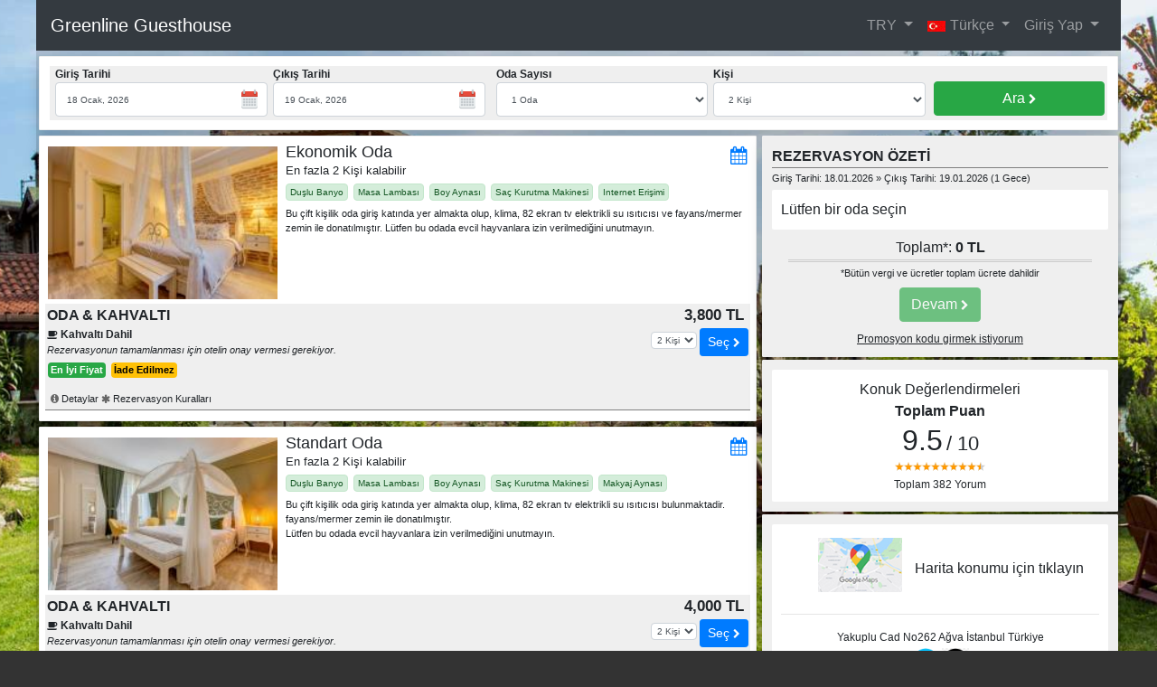

--- FILE ---
content_type: text/html; charset=utf-8
request_url: https://www.reseliva.com/booknow/AgvaGreenlineGuesthouse/?lang=tr
body_size: 19418
content:
<!DOCTYPE html PUBLIC "-//W3C//DTD XHTML 1.0 Transitional//EN" "http://www.w3.org/TR/xhtml1/DTD/xhtml1-transitional.dtd">

<html xmlns="http://www.w3.org/1999/xhtml"  translate="no" >
<head>
<meta http-equiv="Content-Type" content="text/html; charset=utf-8" />
<meta name="viewport" content="width=device-width, initial-scale=1" />
<title>Greenline Guesthouse Online Rezervasyon</title>
<meta name="description" content="      Rezervasyon" />
<meta property="og:image" content="https://images.reseliva.com/hotels/aXF1ZXQuNzk5OA==/logo_1_200.jpg" />

<link rel="stylesheet" type="text/css" href="includes/bootstrap-4.1.3-dist/css/bootstrap.min.css?v=1_0_0_89"/>
<!--<link rel="stylesheet" type="text/css" href="includes/themes/solar.min.css"/>-->
<link rel="stylesheet" type="text/css" href="js/pickadate.js/vendor/pickadate/lib/compressed/themes/classic.css?v=1_0_0_89" id="theme_base">
<link rel="stylesheet" type="text/css" href="js/pickadate.js/vendor/pickadate/lib/compressed/themes/classic.date.css?v=1_0_0_89" id="theme_date">
<link href="https://maxcdn.bootstrapcdn.com/font-awesome/4.7.0/css/font-awesome.min.css?v=1_0_0_89" rel="stylesheet">
<link rel="stylesheet" type="text/css" media="all" href="js/daterangepicker/daterangepicker.css?v=1_0_0_89" />
<link rel="stylesheet" type="text/css" href="css/style.o.css?080425&v=1_0_0_89"/>
<link rel="stylesheet" href="js/colorbox/colorbox.css?v=1_0_0_89" />

<script type="text/javascript" src="https://cdnjs.cloudflare.com/ajax/libs/moment.js/2.22.1/moment.min.js?v=1_0_0_89"></script>
<script type="text/javascript" src="https://cdnjs.cloudflare.com/ajax/libs/jquery/3.3.1/jquery.min.js?v=1_0_0_89"></script>
<script type="text/javascript" src="js/daterangepicker/daterangepicker.min.js?v=1_0_0_89"></script>
<script src="//ajax.googleapis.com/ajax/libs/jqueryui/1.11.2/jquery-ui.min.js?v=1_0_0_89"></script>
<script type="text/javascript" src="includes/bootstrap-4.1.3-dist/js/popper.min.js?v=1_0_0_89"></script>
<script type="text/javascript" src="includes/bootstrap-4.1.3-dist/js/bootstrap.min.js?v=1_0_0_89"></script>
<script language="javascript1.2">
var LNG = {
			"APPLY":"Uygula",
			"CANCEL":"İptal",
			"TODAY":"Bugün",
			"CLEAR":"",
			"CLOSE":"Kapat",
			
			"MONTHS":new Array( "Ocak",
								"Şubat",
								"Mart",
								"Nisan",
								"Mayıs",
								"Haziran",
								"Temmuz",
								"Ağustos",
								"Eylül",
								"Ekim",
								"Kasım",
								"Aralık"
								),
			"DAY_INITIALS":new Array(	"Pz",
										"Pt",
										"S",
										"Ç",
										"Pr",
										"C",
										"Ct"
										),
			"DAYS":new Array(	"Pazar",
										"Pazartesi",
										"Salı",
										"Çarşamba",
										"Perşembe",
										"Cuma",
										"Cumartesi"
										),
			
			"NO_PRICE_AVAILABLE_FOR_SELECTION":"Tercihlerinize göre fiyat yok",
			"PLEASE_ENTER_YOUR_NAME":"Lütfen isminizi girin",
			"PLEASE_ENTER_YOUR_SURNAME":"Lütfen soyadınızı girin",
			"PLEASE_ENTER_A_VALID_PHONE_NUMBER":"Lütfen geçerli bir telefon numarası girin",
			"PLEASE_ENTER_A_VALID_CREDIT_CARD_NUMBER":"Lütfen geçerli bir kredi kartı numarası girin",
			"PLEASE_ENTER_THE_NAME_ON_YOUR_CREDIT_CARD":"Lütfen kredi kartınız üzerindeki ismi girin",
			"PLEASE_ENTER_CV2_NUMBER":"Lütfen kredi kartınızın cv2 numarasını girin (Kredi kartınızın arkasındaki 3 haneli rakam)",
			"PLEASE_ENTER_AMEX_NUMBER":"Lütfen kredi kartınızın CID numarasını girin (kredi kartı numarınızın üzerindeki 4 haneli rakam)",
			"PLEASE_WAIT":"Lütfen Bekleyin",
			
			"PLEASE_ENTER_A_VALID_PASSWORD":"Lütfen geçerli bir şifre girin",
			"GUARANTEE_PAYMENT":"Rezervasyonunuzu garantilemek için otele {AMOUNT} ödeme yapmanız gerekmektedir.",
			"CREDIT_CARD_TRANSMITED":"Kredi kart bilgileriniz güvenli ortamda otele aktarılacaktır. Burada otele kartınızdan {AMOUNT} tutarında çekim yapma yetkisi veriyorsunuz.",
			"CRADIT_CARD_NOT_CHARGED":"Kredi kartınızdan şu anda herhangi bir çekim yapılmayacaktır. Kredi kartı bilginiz rezervasyonun garantilenmesi için gereklidir.",
			"GUARANTEE_TRANSFER":"Rezervasyonunuzu garantilemek için {AMOUNT} tutarını lütfen aşağıdaki hesaplardan birine ödeyiniz.",
			"ROOMS":"Oda",
			"ROOM":"Oda",
			"MAX_PEOPLE_ALLOWED":"Bu odada en fazla {MAX_ALLOWED_PEOPLE} kişi kalabilir",
			"MIN_PEOPLE_ALLOWED":"Bu odada en az {MIN_ALLOWED_PEOPLE} kişi kalabilir",
			"CHILD":"",
			
			"CHILDS":"",
			"FROM":"Kimden",
			"TO":"Kime",
			"APPLY":"Uygula",
			
			"PLEASE_ENTER_GUEST_NAME":"Lütfen misafir ismini girin",
			"PLEASE_ENTER_GUEST_SURNAME":"Lütfen misafir soyadını girin",
			"SHOW_MORE":"Daha Fazla Göster",
			"SHOW_LESS":"Daha Az Göster"
			};
</script>
<script type="text/javascript" src="js/custom_pack_o.js?130120262&v=1_0_0_89"></script>
<script type="text/javascript" src="js/iframe/ie8.polyfils.min.js?v=1_0_0_89"></script>
<script type="text/javascript" src="js/iframe/iframeResizer.contentWindow.min.js?v=1_0_0_89"></script>
<script type="text/javascript" src="js/iframe/iframeScrollPosition.contentWindow.js?v=1_0_0_89"></script>
<script type="text/javascript" src="js/pickadate.js/vendor/pickadate/lib/compressed/picker.reseliva.js?v=1_0_0_89"></script>
<script type="text/javascript" src="js/pickadate.js/vendor/pickadate/lib/compressed/picker.date.js?v=1_0_0_89"></script>
<script src="js/colorbox/js/jquery.colorbox-min.js?v=1_0_0_89"></script>
</head>
<body style="margin-bottom:50px;">
<div class="header1div"></div>
<div class="centerDiv containerx">
  <input type="hidden" id="numNights" value="1"/>
<div class="date-selection-form">	
<input type="hidden" name="pCurrency" value="TRY"/>
<input type="hidden" name="step" class="step" value="1"/>
<input type="hidden" name="pSource"  value=""/>
<input type="hidden" name="p_affiliate_id"  value=""/>
<input type="hidden" name="pCode" class="pCode" value=""/>
<input type="hidden" name="pCodeS" class="pCodeS" value=""/>
<input type="hidden" name="pHotelDiscountV" class="pHotelDiscountV" value="0"/>
<input type="hidden" name="pHotelDiscount" class="pHotelDiscount" value="0"/>

</div>
<span class="no_rooms" style="display:none">0</span>
<nav class="navbar navbar-expand-md navbar-dark bg-dark" style="height:inherit;" id="navbartop">

<a class="navbar-brand col" style="padding:0;overflow:hidden" href="https://www.reseliva.com/booknow/AgvaGreenlineGuesthouse/"><span class='span_hotel_title' >Greenline Guesthouse</span><span style="font-size:12px;color:#efefef"></span></a>

  <button class="navbar-toggler" type="button" data-toggle="collapse" data-target="#navbarSupportedContent" aria-controls="navbarSupportedContent" aria-expanded="false" aria-label="Toggle navigation"> <span class="navbar-toggler-icon"></span> </button>

  <div class="collapse navbar-collapse" id="navbarSupportedContent" style="flex-grow:0">
    <ul class="navbar-nav ml-auto">
      <li class="nav-item dropdown" style="position:static;display:none;"> <a class="nav-link dropdown-toggle" href="#" id="navbarDropdown" role="button" data-toggle="dropdown" aria-haspopup="true" aria-expanded="false"> TRY </a>
        <div class="shadow dropdown-menu" aria-labelledby="navbarDropdown" style=" left:auto;right:0px;top:auto">
          <div class="row multicol_nav submenu_width" style="margin:0px;padding:5px;">
                        <ul class="list-unstyled col-sm-6 col-md-4" style="padding:0px 4px">
                            <li cur="USD"  class="sel_cur"><a style="cursor:pointer"><b>US$</b> ABD Doları</a></li>
                            <li cur="EUR"  class="sel_cur"><a style="cursor:pointer"><b>€</b> Euro</a></li>
                            <li cur="GBP"  class="sel_cur"><a style="cursor:pointer"><b>£</b> İngiliz Sterlini</a></li>
                            <li cur="TRY"  class="sel_cur"><a style="cursor:pointer"><b>TL</b> Türk Lirası</a></li>
                            <li cur="BRL"  class="sel_cur"><a style="cursor:pointer"><b>R$</b> Brezilya Reali</a></li>
                            <li cur="CNY"  class="sel_cur"><a style="cursor:pointer"><b>CNY</b> Çin Yuanı</a></li>
                            <li cur="DKK"  class="sel_cur"><a style="cursor:pointer"><b>DKK</b> Danimarka Kronu</a></li>
                          </ul>
                        <ul class="list-unstyled col-sm-6 col-md-4" style="padding:0px 4px">
                            <li cur="ZAR"  class="sel_cur"><a style="cursor:pointer"><b>ZAR</b> Güney Afrika Randı</a></li>
                            <li cur="INR"  class="sel_cur"><a style="cursor:pointer"><b>INR</b> Hint Rupisi</a></li>
                            <li cur="SEK"  class="sel_cur"><a style="cursor:pointer"><b>SEK</b> İsveç Kronu</a></li>
                            <li cur="CHF"  class="sel_cur"><a style="cursor:pointer"><b>CHF</b> İsviçre Frangı</a></li>
                            <li cur="JPY"  class="sel_cur"><a style="cursor:pointer"><b>¥</b> Japon Yeni</a></li>
                            <li cur="CAD"  class="sel_cur"><a style="cursor:pointer"><b>CAD</b> Kanada Doları</a></li>
                            <li cur="MXN"  class="sel_cur"><a style="cursor:pointer"><b>MXN</b> Meksika Pezosu</a></li>
                          </ul>
                        <ul class="list-unstyled col-sm-6 col-md-4" style="padding:0px 4px">
                            <li cur="NOK"  class="sel_cur"><a style="cursor:pointer"><b>NOK</b> Norveç Kronu</a></li>
                            <li cur="PLN"  class="sel_cur"><a style="cursor:pointer"><b>PLN</b> Polonya Zlotisi</a></li>
                            <li cur="RUB"  class="sel_cur"><a style="cursor:pointer"><b>RUB</b> Rus Rublesi</a></li>
                            <li cur="CLP"  class="sel_cur"><a style="cursor:pointer"><b>CLP$</b> Şili Pezosu</a></li>
                            <li cur="SAR"  class="sel_cur"><a style="cursor:pointer"><b>SAR</b> Suudi Riyalı</a></li>
                            <li cur="THB"  class="sel_cur"><a style="cursor:pointer"><b>THB</b> Tayland Bahtı</a></li>
                          </ul>
                      </div>
        </div>
      </li>
      <li class="nav-item dropdown" style="position:static;display:none;"> <a class="nav-link dropdown-toggle" href="#" id="navbarDropdown" role="button" data-toggle="dropdown" aria-haspopup="true" aria-expanded="false">
        <div class='image_pack flag_style_tr' style='margin-right:5px;margin-top:7px;height:12px;width:20px;'></div>
        Türkçe </a>
        <div class="shadow dropdown-menu" aria-labelledby="navbarDropdown" style=" left:auto;right:0px;top:auto">
          <div class="row multicol_nav submenu_width" style="margin:0px;padding:5px;">
                        <ul class="list-unstyled col-sm-4" style="padding:0px 4px">
                            <li lang="en" class="sel_lang">
                <a style="cursor:pointer"><div class='image_pack flag_style_en' style='margin-right:5px;height:12px;width:20px;'></div>
                English</a></li>
                            <li lang="ar" class="sel_lang">
                <a style="cursor:pointer"><div class='image_pack flag_style_ar' style='margin-right:5px;height:12px;width:20px;'></div>
                العربية</a></li>
                            <li lang="bg" class="sel_lang">
                <a style="cursor:pointer"><div class='image_pack flag_style_bg' style='margin-right:5px;height:12px;width:20px;'></div>
                Български</a></li>
                            <li lang="ca" class="sel_lang">
                <a style="cursor:pointer"><div class='image_pack flag_style_ca' style='margin-right:5px;height:12px;width:20px;'></div>
                Català</a></li>
                            <li lang="cn" class="sel_lang">
                <a style="cursor:pointer"><div class='image_pack flag_style_cn' style='margin-right:5px;height:12px;width:20px;'></div>
                简体中文</a></li>
                            <li lang="de" class="sel_lang">
                <a style="cursor:pointer"><div class='image_pack flag_style_de' style='margin-right:5px;height:12px;width:20px;'></div>
                Deutsch</a></li>
                            <li lang="el" class="sel_lang">
                <a style="cursor:pointer"><div class='image_pack flag_style_el' style='margin-right:5px;height:12px;width:20px;'></div>
                Ελληνικά</a></li>
                            <li lang="es" class="sel_lang">
                <a style="cursor:pointer"><div class='image_pack flag_style_es' style='margin-right:5px;height:12px;width:20px;'></div>
                Español</a></li>
                            <li lang="fr" class="sel_lang">
                <a style="cursor:pointer"><div class='image_pack flag_style_fr' style='margin-right:5px;height:12px;width:20px;'></div>
                Français</a></li>
                          </ul>
                        <ul class="list-unstyled col-sm-4" style="padding:0px 4px">
                            <li lang="hi" class="sel_lang">
                <a style="cursor:pointer"><div class='image_pack flag_style_hi' style='margin-right:5px;height:12px;width:20px;'></div>
                हिन्दी</a></li>
                            <li lang="hu" class="sel_lang">
                <a style="cursor:pointer"><div class='image_pack flag_style_hu' style='margin-right:5px;height:12px;width:20px;'></div>
                Magyar</a></li>
                            <li lang="in" class="sel_lang">
                <a style="cursor:pointer"><div class='image_pack flag_style_in' style='margin-right:5px;height:12px;width:20px;'></div>
                Indonesia</a></li>
                            <li lang="it" class="sel_lang">
                <a style="cursor:pointer"><div class='image_pack flag_style_it' style='margin-right:5px;height:12px;width:20px;'></div>
                Italiano</a></li>
                            <li lang="jp" class="sel_lang">
                <a style="cursor:pointer"><div class='image_pack flag_style_jp' style='margin-right:5px;height:12px;width:20px;'></div>
                日本語</a></li>
                            <li lang="ko" class="sel_lang">
                <a style="cursor:pointer"><div class='image_pack flag_style_ko' style='margin-right:5px;height:12px;width:20px;'></div>
                한국어</a></li>
                            <li lang="nl" class="sel_lang">
                <a style="cursor:pointer"><div class='image_pack flag_style_nl' style='margin-right:5px;height:12px;width:20px;'></div>
                Nederlands</a></li>
                            <li lang="pl" class="sel_lang">
                <a style="cursor:pointer"><div class='image_pack flag_style_pl' style='margin-right:5px;height:12px;width:20px;'></div>
                Polski</a></li>
                            <li lang="pt" class="sel_lang">
                <a style="cursor:pointer"><div class='image_pack flag_style_pt' style='margin-right:5px;height:12px;width:20px;'></div>
                Português</a></li>
                          </ul>
                        <ul class="list-unstyled col-sm-4" style="padding:0px 4px">
                            <li lang="ru" class="sel_lang">
                <a style="cursor:pointer"><div class='image_pack flag_style_ru' style='margin-right:5px;height:12px;width:20px;'></div>
                Русский</a></li>
                            <li lang="sk" class="sel_lang">
                <a style="cursor:pointer"><div class='image_pack flag_style_sk' style='margin-right:5px;height:12px;width:20px;'></div>
                Slovenských</a></li>
                            <li lang="sv" class="sel_lang">
                <a style="cursor:pointer"><div class='image_pack flag_style_sv' style='margin-right:5px;height:12px;width:20px;'></div>
                Svenska</a></li>
                            <li lang="th" class="sel_lang">
                <a style="cursor:pointer"><div class='image_pack flag_style_th' style='margin-right:5px;height:12px;width:20px;'></div>
                ภาษาไทย</a></li>
                            <li lang="tr" class="sel_lang">
                <a style="cursor:pointer"><div class='image_pack flag_style_tr' style='margin-right:5px;height:12px;width:20px;'></div>
                Türkçe</a></li>
                            <li lang="vi" class="sel_lang">
                <a style="cursor:pointer"><div class='image_pack flag_style_vi' style='margin-right:5px;height:12px;width:20px;'></div>
                Việt</a></li>
                            <li lang="zh" class="sel_lang">
                <a style="cursor:pointer"><div class='image_pack flag_style_zh' style='margin-right:5px;height:12px;width:20px;'></div>
                繁體中文</a></li>
                          </ul>
                      </div>
        </div>
      </li>
            <li id="beLogin" class="nav-item dropdown" style="position:static;display:none;"> <a class="nav-link dropdown-toggle" href="#" id="navbarDropdown" role="button" data-toggle="dropdown" aria-haspopup="true" aria-expanded="false"> Giriş Yap </a>
        <div class="shadow dropdown-menu" aria-labelledby="navbarDropdown" style=" left:auto;right:0px;top:auto">
          <div class=" multicol_nav submenu_width" style="margin:0px;padding:5px;min-width: 300px;margin:0px;padding:10px 10px">
            <div class="alert alert-danger alert-dismissible fade show ploginmsg" role="alert" style="display:none;font-size:12px">
              <button type="button" class="close" data-dismiss="alert" aria-label="Close"> <span aria-hidden="true">&times;</span> </button>
            </div>
            <div class="plogin_holder">
              <form action="index.php" method="POST" class="frmplogin">
                <div class="form-group">
                  <label>E-posta</label>
                  <input type="email" class="form-control memberEmail" placeholder="E-posta" name="memberEmail">
                </div>
                <div class="form-group">
                  <label>Şifre</label>
                  <input type="password" class="form-control memberPassword" placeholder="Şifre" name="memberPassword">
                </div>
                <input type="submit" class="btn btn-primary btn-block btn-signin" value="Giriş Yap" />
                <div class="fpassword_link" style="border-top:1px solid #999;margin-top:10px;padding-top:10px;font-size:12px;cursor:pointer">Şifremi Unuttum</div>
              </form>
              <div style="clear:both"></div>
            </div>
            <div class="pfpass_holder" style="display:none">
              <form action="index.php" method="POST" class="frmpfpass">
                <div class="form-group">
                  <label>E-posta</label>
                  <input type="email" class="form-control forgetEmailM" placeholder="Email" name="forgetEmailM">
                </div>
                <input type="submit" class="btn btn-primary btn-block btn-fpass" value="Gönder" />
                <div class="login_link" style="border-top:1px solid #999;margin-top:10px;padding-top:10px;font-size:12px;cursor:pointer">Giriş Yap</div>
              </form>
              <div style="clear:both"></div>
            </div>
            <div class="row" style="display:none">
              <div class="col-6">Acente girişi yapın</div>
              <div class="col-6">Kurum girişi yapın</div>
            </div>
          </div>
        </div>
      </li>
      	  	  <li class="nav-item dropdown d-md-none d-block" style="position:static;display:none;" > <a class="nav-link dropdown-toggle" href="#" id="navbarDropdown" role="button" data-toggle="dropdown" aria-haspopup="true" aria-expanded="false">
        
        Konuk Değerlendirmeleri </a>
        <div class="dropdown-menu" aria-labelledby="navbarDropdown" style=" left:auto;right:0px;top:auto;border:none;padding:0;margin:0;border-radius:0">
          <div>
            
			<link href="siteBase/be/css/style.reviewadjust.css" rel="stylesheet" type="text/css">
<link href="siteBase/styles/stars.css" rel="stylesheet" type="text/css">

<div class="p3 shadow" style="background-color:#efefef"><span></span>
	<div class="reviews" style="cursor:pointer">
		<div style="padding:10px;background-color:white;border-radius:2px;text-align:center"> 
		<div>Konuk Değerlendirmeleri</div>
		<div style="font-weight:bold">Toplam Puan</div> 
		<div style="margin-top:-4px"><span style="font-size:32px">9.5</span> <span style="font-size:22px">/ 10</span></div>
		<div class="sr1" style="width:100px;margin:auto">
			<ul class="star-rating small-star">
				<li class="current-rating" style="width:95%"></li>
			</ul>
		</div>
		<div style="margin-top:16px;font-size:12px" class="reviews"><a>
		Toplam 382 Yorum		</a>
		</div> 
		</div>
	</div>
</div>

	
          </div>
        </div>
      </li>
	        <li class="nav-item dropdown d-md-none d-block" style="position:static;display:none;" > <a class="nav-link dropdown-toggle" href="#" id="navbarDropdown" role="button" data-toggle="dropdown" aria-haspopup="true" aria-expanded="false">
        Konum </a>
        
        <div class="dropdown-menu" aria-labelledby="navbarDropdown" style=" left:auto;right:0px;top:auto;border:none;padding:0;margin:0;border-radius:0">
          <div>
            
			<link href="siteBase/be/css/style.reviewadjust.css" rel="stylesheet" type="text/css">
<link href="siteBase/styles/stars.css" rel="stylesheet" type="text/css">
<style>
.contact_option {display:inline;}
</style>
<div class="p3 shadow" style="background-color:#efefef"><span></span>
	<div style="cursor:pointer">
		<div style="padding:10px;background-color:white;border-radius:2px;text-align:center;">
        	            <div class="hotel_map" style="margin-top:5px">
				<div style="text-align: right;float:left;width:40%"><img src="../siteBase/be/images/google-maps.jpg" width="100" style="padding-right:7px"/></div>
				<div style="text-align: left;width:60%;vertical-align:middle;display:table-cell;height:68px">
					<div style="padding-left:7px;padding-right:7px">Harita konumu için tıklayın</div>
				</div>
			</div>
			<div style="clear:both"></div>
			<hr />
                        <div style="font-size:12px">
            <div>
                        Yakuplu Cad No262 Ağva            İstanbul            Türkiye                        </div>
                        <div class='contact_option'><a target="_blank" href="http://www.agvagreenline.com" title="Hotel Website : www.agvagreenline.com"><img src="../siteBase/be/images/website-icon.png" width=30 style="margin-top:3px" /></a></div>
                                    <div class='contact_option'><a href="tel:+90 216 7218491" title="Telefon : +90 216 7218491"><img src="../siteBase/be/images/phone-icon.png" width=30 style="margin-top:3px" /></a></div>
                                    </div>
		</div>
	</div>
</div>

<script type="text/javascript" src="https://maps.googleapis.com/maps/api/js?key=AIzaSyCAPsUJmgkB_7ue3shsG9ZI2TVH5Qy9ZoQ&sensor=false"></script>
	
          </div>
        </div>
      </li>
    </ul>
  </div>
</nav>
<link rel="stylesheet" type="text/css" href="https://images.reseliva.com/hotels/aXF1ZXQuNzk5OA==/custom_1.css?2465" />
<div style="margin:auto">
<div style="overflow:hidden;text-align:center;margin:0px 0px 3px 0px;box-shadow:0 .5rem 1rem rgba(0,0,0,.15);" class="custom_header"><a class="websitelink" href="http://www.agvagreenline.com" style="width:100%; height:100%; display:none;"  target="_blank" ></a></div>
</div>
<style>
@media (max-width: 767px) {
  .custom_header {
    height:inherit;
  }
}</style>
<textarea id='share_link' style='position:absolute;left:-9999px' >https://www.reseliva.com/booknow/AgvaGreenlineGuesthouse/?numRooms=1&pCheckInDate=18/01/2026&pCheckOutDate=19/01/2026&numAdults=2&numChildren=0&lang=tr&pCurrency=TRY&pCode=</textarea>  <div class="container-fluid">
    <div class="row nogutter">
      <style>
	.multiroom1 {display:none;}
</style>
<input type="hidden" id="date_data" 
	data-startdate="2026-01-18" 
    data-enddate="2026-01-18" 
    data-checkoutdate="2026-01-19" 
    data-otelid="7998"
    data-currency="TRY"
    data-reseliva_ms=""
    />
<div class="col-md-12 date-selectionpart" style="display:">
	<div class="p1 shadow">
		<div class="container-fluid">
			<div class="row nogutter row-eq-height">
				<div class="col date-selection-container" style="background-color:#efefef;">
					<form class="form" method="post">
					<div class="date-selection-form">
					<input type="hidden" name="pCurrency" value="TRY"/>
					<input type="hidden" name="lang" value="tr"/>
					<input type="hidden" class="pCheckInDate" name="pCheckInDate" value="18/01/2026"/>	
					<input type="hidden" class="pCheckOutDate" name="pCheckOutDate" value="19/01/2026"/>
					</div>
						<div  class="form-group-sm">
							<div class="row nogutter3" style="padding-left:15px;padding-right:15px">
								<div class="col-md-5">
									<div class="row nogutter3" style="padding-left:15px;padding-right:15px">
										<div class="col">
											<div  class="form-group form-group-sm">
												<label for="pCheckInDate2" class="control-label">Giriş Tarihi</label>
												<div class="init_selection" style="position:relative">
													<input data-value="2026-01-18" value="2026-01-18" class="form-control input-sm" type="text" name="pCheckInDateDay" id="pCheckInDateDay" onChange="" onFocus="this.select()" tabindex="2" autocomplete="off"  style="background-color: #fff;"/>
													<img src="../siteBase/images/calendar-128.png" width="24" style="position:absolute;right:8px;top:7px;" class="calendarIcon"/> 
												</div>
												
											</div>
										</div>
										<div class="col">
											<div  class="form-group form-group-sm">												
												<label for="pCheckOutDate2" class="control-label">Çıkış Tarihi</label>
												<div class="init_selection" style="position:relative">
													<input data-value="2026-01-19" value="2026-01-19" class="form-control input-sm" type="text" name="pCheckOutDateDay" id="pCheckOutDateDay" onChange="" onFocus="this.select()" tabindex="2" autocomplete="off"  style="background-color: #fff;"/>
													<img src="../siteBase/images/calendar-128.png" width="24" style="position:absolute;right:8px;top:7px;" class="calendarIcon2"/> 
												</div>
											</div>
										</div>
									</div>
								</div>
								<div class="col-md-5">
									<div class="row nogutter3" style="padding-left:15px;padding-right:15px">
										<div class="col colx-md6">
											<div  class="form-group form-group-sm">
												<label for="numRooms" class="control-label" style="white-space:nowrap">Oda Sayısı</label>
												<select class="form-control input-sm" name="numRooms" id="numRooms" tabindex="4" max_room="10">
																										<option value="1" selected>1 Oda</option>
																										<option value="2" >2 Oda</option>
																										<option value="3" >3 Oda</option>
																										<option value="4" >4 Oda</option>
																										<option value="5" >5 Oda</option>
																										<option value="6" >6 Oda</option>
																										<option value="7" >7 Oda</option>
																										<option value="8" >8 Oda</option>
																										<option value="9" >9 Oda</option>
																										<option value="10" >10 Oda</option>
																									</select>
											</div>
										</div>
										<div class="col colx-md6">
											<div  class="form-group form-group-sm init_selection">
												<label for="numAdults" class="control-label"><span class='multiroom1'>Toplam </span>Kişi</label>
												<select class="form-control input-sm " name="numAdults" id="numAdults" tabindex="5" style="min-width:50px;">
																																																				<option value="1"   >1 Kişi</option>
																										<option value="2" selected  >2 Kişi</option>
																										<option value="3"  class='multiroom1' >3 Kişi</option>
																										<option value="4"  class='multiroom1' >4 Kişi</option>
																										<option value="5"  class='multiroom1 multiroom2' >5 Kişi</option>
																										<option value="6"  class='multiroom1 multiroom2' >6 Kişi</option>
																										<option value="7"  class='multiroom1 multiroom2 multiroom3' >7 Kişi</option>
																										<option value="8"  class='multiroom1 multiroom2 multiroom3' >8 Kişi</option>
																										<option value="9"  class='multiroom1 multiroom2 multiroom3' >9 Kişi</option>
																										<option value="10"  class='multiroom1 multiroom2 multiroom3' >10 Kişi</option>
																										<option value="11"  class='multiroom1 multiroom2 multiroom3' >11 Kişi</option>
																										<option value="12"  class='multiroom1 multiroom2 multiroom3' >12 Kişi</option>
																										<option value="13"  class='multiroom1 multiroom2 multiroom3' >13 Kişi</option>
																										<option value="14"  class='multiroom1 multiroom2 multiroom3' >14 Kişi</option>
																										<option value="15"  class='multiroom1 multiroom2 multiroom3' >15 Kişi</option>
																										<option value="16"  class='multiroom1 multiroom2 multiroom3' >16 Kişi</option>
																										<option value="17"  class='multiroom1 multiroom2 multiroom3' >17 Kişi</option>
																										<option value="18"  class='multiroom1 multiroom2 multiroom3' >18 Kişi</option>
																										<option value="19"  class='multiroom1 multiroom2 multiroom3' >19 Kişi</option>
																										<option value="20"  class='multiroom1 multiroom2 multiroom3' >20 Kişi</option>
																									</select>
											</div>
										</div>
																			</div>
								</div>
								<div class="col col-md-2">
									<input type="hidden" name="pCode" value="" />
									<button tabindex="7" type="submit" class="btn btn-success  btn-block btn_search" style="margin-top:17px">Ara <span class="fa fa-chevron-right"  style="font-size:12px" aria-hidden="true"></span></button>
								</div>
															</div>
						</div>
					</form>
				</div>
			</div>
		</div>
		<div style="clear:both"></div>
	</div>
</div>
      <div class="col col-md-8 rooms-part">
  <div class="overlay overlay_rooms" style="display:none"></div>
  <div class="rooms-and-rates" style="display:;margin-bottom:30px">
	<div class="p2 shadow no_available_rooms" style="display:none;margin-bottom:6px;text-align:center;align-items: center;justify-content: center;height:335px;padding:30px" >
<span style="margin:auto;font-size:22px">Seçilen tarih aralığında uygun oda bulunmamaktadır.</span>
</div>			
			<div class="reserveb_container reserveb_29924">
<div class="p2 shadow room-selection  " style="margin-bottom:6px;" >
<input class="room_data" type="hidden" 
	data-roomid="29924" 
    data-maxpeople="2" 
    data-minpeople="1" 
    data-numadult="2" 
    data-numchild="0" 
    data-avab="2"
/>
<input type="hidden" class="sold sold29924" value="0" />
<div class="row nogutter3 d-block clearfix" style="padding-left:10px;padding-right:10px">
    <div class="col-5 col-lg-4 room-img" style="float:left;cursor:pointer">
        <img style="display:" src="https://images.reseliva.com/hotels/aXF1ZXQuNzk5OA==/room_29924_5_200.jpg?5408" href="https://images.reseliva.com/hotels/aXF1ZXQuNzk5OA==/room_29924_5.jpg?5408" class="img-responsive room_pic_29924" data-rel="a_29924" alt="ekonomik küçük oda" title="ekonomik küçük oda">
        <img style="display:none"  href="https://images.reseliva.com/hotels/aXF1ZXQuNzk5OA==/room_29924_4.jpg?5564" class="img-responsive room_pic_29924" data-rel="a_29924" alt="ekonomik küçük oda" title="ekonomik küçük oda">
        <img style="display:none"  href="https://images.reseliva.com/hotels/aXF1ZXQuNzk5OA==/room_29924_3.jpg?4031" class="img-responsive room_pic_29924" data-rel="a_29924" alt="ekonomik küçük oda" title="ekonomik küçük oda">
        <img style="display:none"  href="https://images.reseliva.com/hotels/aXF1ZXQuNzk5OA==/room_29924_2.jpg?2864" class="img-responsive room_pic_29924" data-rel="a_29924" alt="ekonomik küçük oda" title="ekonomik küçük oda">
        <img style="display:none"  href="https://images.reseliva.com/hotels/aXF1ZXQuNzk5OA==/room_29924_1.jpg?7283" class="img-responsive room_pic_29924" data-rel="a_29924" alt="ekonomik küçük oda" title="ekonomik küçük oda">
        <img style="display:none"  href="https://images.reseliva.com/hotels/aXF1ZXQuNzk5OA==/room_29924_6.jpg?9160" class="img-responsive room_pic_29924" data-rel="a_29924" alt="ekonomik küçük oda" title="ekonomik küçük oda">
      </div>
  <div class="col-7 col-lg-8" style="float:left">
    	        <div style="float:right;margin-left:10px"><span class="fa fa-calendar avab_calendar" style="cursor:pointer;font-size: 20px;color:#007bff" aria-hidden="true"></span><span class="cal_holder" sdate=""></span></div>
	   
    	  <h4 style="margin:-4px 3px 0 3px"> <span class="room_name" style="cursor:pointer">Ekonomik  Oda</span></h4>
	  <div style="margin:0px 3px;overflow:hidden">
      <small style="white-space:nowrap" class="max_guest_number">
      En fazla 2 Kişi kalabilir      </small></div>
	  
                  <div style="margin-top:3px" class="room_badges">
                        <span class="alert alert-success" role="alert" style="padding: 1px 4px; font-size: 10px;margin:2px 3px; float:left;">Duşlu Banyo</span>
                        <span class="alert alert-success" role="alert" style="padding: 1px 4px; font-size: 10px;margin:2px 3px; float:left;">Masa Lambası</span>
                        <span class="alert alert-success" role="alert" style="padding: 1px 4px; font-size: 10px;margin:2px 3px; float:left;">Boy Aynası</span>
                        <span class="alert alert-success" role="alert" style="padding: 1px 4px; font-size: 10px;margin:2px 3px; float:left;">Saç Kurutma Makinesi</span>
                        <span class="alert alert-success" role="alert" style="padding: 1px 4px; font-size: 10px;margin:2px 3px; float:left;">Internet Erişimi</span>
                      </div>
          </div>
    <div class="col-12 col-sm-7 col-lg-8 room_desc" style="max-height:unset !important;color:unset !important;float:left;padding:4px 6px 4px 6px; font-size:11px"> 
      <div class="text-container ">
        
      <div class="hidden-text">
        Bu çift kişilik oda giriş katında yer almakta olup, klima, 82 ekran tv elektrikli su ısıtıcısı ve fayans/mermer zemin ile donatılmıştır. Lütfen bu odada evcil hayvanlara izin verilmediğini unutmayın. 
      </div>
   
      <button id="show-more-btn" class="show-more">Daha Fazla Göster</button>
      </div>
    </div>
      <div class="clearfix  room_rate_seperator"></div>
    <div class=" container rate-selection  " style="display:">
<input class="rate_data" type="hidden" 
	data-rateid="117466" 
	data-tax=""
    data-addedtax="281.48"
	data-erateid="54670"
	data-prepay="1140"
	data-prepay_percent="0.3"
    data-guaranteed="1"
	data-afterhold="0"
	data-onrequest="1"
/>
  <div style="float:left;margin-top:1px"  class="rate_detail_div">
  <div>
    <div style="font-weight:bold;cursor:pointer" class="rate_name">ODA &AMP; KAHVALTI</div>
	<span style="font-size:12px;font-weight:bold"><span class="fa fa-coffee"  style="font-size:11px;margin-right:3px" aria-hidden="true"></span>Kahvaltı Dahil</span>
		<div style="font-size:11px;font-style:italic">Rezervasyonun tamamlanması için otelin onay vermesi gerekiyor.</div>
	  </div>
  
    <div style="margin-left: -2px;margin-top:6px;" class="rate_badges"> 
      <span class="badge badge-success bestdealbadge" style="white-space: nowrap; padding: 3px; font-size: 11px;margin:0px 3px 3px; float:left;">En İyi Fiyat</span>  
      <span class="badge badge-xx3" style="white-space: nowrap; padding: 3px; font-size: 11px;margin:0px 3px 3px; float:left;">İade Edilmez</span>
    </div>
    </div>
  
  <div  style="text-align:right;float:right">
  	    <div style="margin-top:0px;margin-right:5px;margin-bottom:3px; " class="p_holder ">     
      <span class="span_p_n_price" style="display:none;color:maroon;text-decoration: line-through"><span class="p_n_price" style="display:none">3800</span><b class="p_n_price_c">3,800 TL</b> /</span> 
      <span style="white-space:nowrap"><span style="font-size:17px"><span class="p_price" style="display:none">3800</span><b class="p_price_c">3,800 TL</b> </span></span>
	  

    </div>
    
    <div>
    <span style="display:none;color:maroon;font-size: 11px;margin-top: -5px;margin-bottom: 5px;">
        </span>

        </div>
		<div class="err_holder" style="display:none;font-size: 11px;height: 28px;padding-top: 6px;padding-right: 4px;color:#dc3545;font-weight:bold"></div>
  </div>
  <div style="clear:right"></div>
  <div  style="float:right;">
    <div style="font-size:11px;white-space:nowrap;margin-top:0px;margin-left:2px" class="p_sel">
     <div style="display:inline-block;margin-top:3px;text-align:right">
            <select  class="form-control input-sm r_r_sel r_num_adult" name="r_num_adult" style="padding:2px;height:auto;display:inline;width:auto">
                        <option value="1" >1 Kişi</option>
                <option value="2" selected>2 Kişi</option>
              </select>
           
      </div>
      
      <button  type="button" class="btn btn-primary btn-sm btn-reserve" style="vertical-align:top;float:;margin-top:-1px">Seç 
	  	  <span class="fa fa-chevron-right" style="font-size:11px" aria-hidden="true"></span>
	  	  </button>
	      </div>
  </div>
  
  <div style="clear:both"></div>
  <span class="rate_detail_section_v2">
  <div style="padding:4px 2px; font-size:11px">
  <div class="rate_desc" style="max-height:unset !important;color:unset !important;">
  <div class="text-container ">
        
      <div class="hidden-text">
              </div>
   
      <button id="show-more-btn" class="show-more">Daha Fazla Göster</button>
      </div>
  </div>
    </div>
  <div style="padding:4px; font-size:11px;cursor:pointer;display:inline-block" class="rate_details_policy"> 
  <span class="room_detail_btn"><i class="fa fa-info-circle" aria-hidden="true" style="color:#666"></i> Detaylar  </span>
  <i class="fa fa-asterisk" aria-hidden="true" style="color:#666"></i> Rezervasyon Kuralları</div>
  <div class="extras" style="margin-top:4px;display:none">
    
  </div>
  </span>
</div>
    </div>
</div></div>
			<div class="reserveb_container reserveb_29923">
<div class="p2 shadow room-selection  " style="margin-bottom:6px;" >
<input class="room_data" type="hidden" 
	data-roomid="29923" 
    data-maxpeople="2" 
    data-minpeople="1" 
    data-numadult="2" 
    data-numchild="0" 
    data-avab="2"
/>
<input type="hidden" class="sold sold29923" value="0" />
<div class="row nogutter3 d-block clearfix" style="padding-left:10px;padding-right:10px">
    <div class="col-5 col-lg-4 room-img" style="float:left;cursor:pointer">
        <img style="display:" src="https://images.reseliva.com/hotels/aXF1ZXQuNzk5OA==/room_29923_6_200.jpg?1565" href="https://images.reseliva.com/hotels/aXF1ZXQuNzk5OA==/room_29923_6.jpg?1565" class="img-responsive room_pic_29923" data-rel="a_29923" alt="Bahçe tarafı balkonsuz standart oda" title="Bahçe tarafı balkonsuz standart oda">
        <img style="display:none"  href="https://images.reseliva.com/hotels/aXF1ZXQuNzk5OA==/room_29923_7.jpg?6396" class="img-responsive room_pic_29923" data-rel="a_29923" alt="Bahçe tarafı balkonsuz standart oda" title="Bahçe tarafı balkonsuz standart oda">
        <img style="display:none"  href="https://images.reseliva.com/hotels/aXF1ZXQuNzk5OA==/room_29923_5.jpg?8326" class="img-responsive room_pic_29923" data-rel="a_29923" alt="Bahçe tarafı balkonsuz standart oda" title="Bahçe tarafı balkonsuz standart oda">
        <img style="display:none"  href="https://images.reseliva.com/hotels/aXF1ZXQuNzk5OA==/room_29923_8.jpg?4553" class="img-responsive room_pic_29923" data-rel="a_29923" alt="Bahçe tarafı balkonsuz standart oda" title="Bahçe tarafı balkonsuz standart oda">
        <img style="display:none"  href="https://images.reseliva.com/hotels/aXF1ZXQuNzk5OA==/room_29923_3.jpg?5595" class="img-responsive room_pic_29923" data-rel="a_29923" alt="Bahçe tarafı balkonsuz standart oda" title="Bahçe tarafı balkonsuz standart oda">
        <img style="display:none"  href="https://images.reseliva.com/hotels/aXF1ZXQuNzk5OA==/room_29923_2.jpg?9248" class="img-responsive room_pic_29923" data-rel="a_29923" alt="Bahçe tarafı balkonsuz standart oda" title="Bahçe tarafı balkonsuz standart oda">
        <img style="display:none"  href="https://images.reseliva.com/hotels/aXF1ZXQuNzk5OA==/room_29923_1.jpg?8725" class="img-responsive room_pic_29923" data-rel="a_29923" alt="Bahçe tarafı balkonsuz standart oda" title="Bahçe tarafı balkonsuz standart oda">
        <img style="display:none"  href="https://images.reseliva.com/hotels/aXF1ZXQuNzk5OA==/room_29923_4.jpg?4508" class="img-responsive room_pic_29923" data-rel="a_29923" alt="Bahçe tarafı balkonsuz standart oda banyosu" title="Bahçe tarafı balkonsuz standart oda banyosu">
        <img style="display:none"  href="https://images.reseliva.com/hotels/aXF1ZXQuNzk5OA==/room_29923_9.jpg?7764" class="img-responsive room_pic_29923" data-rel="a_29923" alt="Bahçe tarafı balkonsuz standart oda banyosu" title="Bahçe tarafı balkonsuz standart oda banyosu">
      </div>
  <div class="col-7 col-lg-8" style="float:left">
    	        <div style="float:right;margin-left:10px"><span class="fa fa-calendar avab_calendar" style="cursor:pointer;font-size: 20px;color:#007bff" aria-hidden="true"></span><span class="cal_holder" sdate=""></span></div>
	   
    	  <h4 style="margin:-4px 3px 0 3px"> <span class="room_name" style="cursor:pointer">Standart Oda</span></h4>
	  <div style="margin:0px 3px;overflow:hidden">
      <small style="white-space:nowrap" class="max_guest_number">
      En fazla 2 Kişi kalabilir      </small></div>
	  
                  <div style="margin-top:3px" class="room_badges">
                        <span class="alert alert-success" role="alert" style="padding: 1px 4px; font-size: 10px;margin:2px 3px; float:left;">Duşlu Banyo</span>
                        <span class="alert alert-success" role="alert" style="padding: 1px 4px; font-size: 10px;margin:2px 3px; float:left;">Masa Lambası</span>
                        <span class="alert alert-success" role="alert" style="padding: 1px 4px; font-size: 10px;margin:2px 3px; float:left;">Boy Aynası</span>
                        <span class="alert alert-success" role="alert" style="padding: 1px 4px; font-size: 10px;margin:2px 3px; float:left;">Saç Kurutma Makinesi</span>
                        <span class="alert alert-success" role="alert" style="padding: 1px 4px; font-size: 10px;margin:2px 3px; float:left;">Makyaj Aynası</span>
                      </div>
          </div>
    <div class="col-12 col-sm-7 col-lg-8 room_desc" style="max-height:unset !important;color:unset !important;float:left;padding:4px 6px 4px 6px; font-size:11px"> 
      <div class="text-container ">
        
      <div class="hidden-text">
         Bu çift kişilik oda giriş katında yer almakta olup, klima, 82 ekran tv elektrikli su ısıtıcısı bulunmaktadir.<br />
fayans/mermer zemin ile donatılmıştır. <br />
Lütfen bu odada evcil hayvanlara izin verilmediğini unutmayın. 
      </div>
   
      <button id="show-more-btn" class="show-more">Daha Fazla Göster</button>
      </div>
    </div>
      <div class="clearfix  room_rate_seperator"></div>
    <div class=" container rate-selection  " style="display:">
<input class="rate_data" type="hidden" 
	data-rateid="117465" 
	data-tax=""
    data-addedtax="296.3"
	data-erateid="54670"
	data-prepay="1200"
	data-prepay_percent="0.3"
    data-guaranteed="1"
	data-afterhold="0"
	data-onrequest="1"
/>
  <div style="float:left;margin-top:1px"  class="rate_detail_div">
  <div>
    <div style="font-weight:bold;cursor:pointer" class="rate_name">ODA &AMP; KAHVALTI</div>
	<span style="font-size:12px;font-weight:bold"><span class="fa fa-coffee"  style="font-size:11px;margin-right:3px" aria-hidden="true"></span>Kahvaltı Dahil</span>
		<div style="font-size:11px;font-style:italic">Rezervasyonun tamamlanması için otelin onay vermesi gerekiyor.</div>
	  </div>
  
    <div style="margin-left: -2px;margin-top:6px;" class="rate_badges"> 
      <span class="badge badge-success bestdealbadge" style="white-space: nowrap; padding: 3px; font-size: 11px;margin:0px 3px 3px; float:left;">En İyi Fiyat</span>  
      <span class="badge badge-xx3" style="white-space: nowrap; padding: 3px; font-size: 11px;margin:0px 3px 3px; float:left;">İade Edilmez</span>
    </div>
    </div>
  
  <div  style="text-align:right;float:right">
  	    <div style="margin-top:0px;margin-right:5px;margin-bottom:3px; " class="p_holder ">     
      <span class="span_p_n_price" style="display:none;color:maroon;text-decoration: line-through"><span class="p_n_price" style="display:none">4000</span><b class="p_n_price_c">4,000 TL</b> /</span> 
      <span style="white-space:nowrap"><span style="font-size:17px"><span class="p_price" style="display:none">4000</span><b class="p_price_c">4,000 TL</b> </span></span>
	  

    </div>
    
    <div>
    <span style="display:none;color:maroon;font-size: 11px;margin-top: -5px;margin-bottom: 5px;">
        </span>

        </div>
		<div class="err_holder" style="display:none;font-size: 11px;height: 28px;padding-top: 6px;padding-right: 4px;color:#dc3545;font-weight:bold"></div>
  </div>
  <div style="clear:right"></div>
  <div  style="float:right;">
    <div style="font-size:11px;white-space:nowrap;margin-top:0px;margin-left:2px" class="p_sel">
     <div style="display:inline-block;margin-top:3px;text-align:right">
            <select  class="form-control input-sm r_r_sel r_num_adult" name="r_num_adult" style="padding:2px;height:auto;display:inline;width:auto">
                        <option value="1" >1 Kişi</option>
                <option value="2" selected>2 Kişi</option>
              </select>
           
      </div>
      
      <button  type="button" class="btn btn-primary btn-sm btn-reserve" style="vertical-align:top;float:;margin-top:-1px">Seç 
	  	  <span class="fa fa-chevron-right" style="font-size:11px" aria-hidden="true"></span>
	  	  </button>
	      </div>
  </div>
  
  <div style="clear:both"></div>
  <span class="rate_detail_section_v2">
  <div style="padding:4px 2px; font-size:11px">
  <div class="rate_desc" style="max-height:unset !important;color:unset !important;">
  <div class="text-container ">
        
      <div class="hidden-text">
              </div>
   
      <button id="show-more-btn" class="show-more">Daha Fazla Göster</button>
      </div>
  </div>
    </div>
  <div style="padding:4px; font-size:11px;cursor:pointer;display:inline-block" class="rate_details_policy"> 
  <span class="room_detail_btn"><i class="fa fa-info-circle" aria-hidden="true" style="color:#666"></i> Detaylar  </span>
  <i class="fa fa-asterisk" aria-hidden="true" style="color:#666"></i> Rezervasyon Kuralları</div>
  <div class="extras" style="margin-top:4px;display:none">
    
  </div>
  </span>
</div>
    </div>
</div></div>
			<div class="reserveb_container reserveb_17825">
<div class="p2 shadow room-selection  " style="margin-bottom:6px;" >
<input class="room_data" type="hidden" 
	data-roomid="17825" 
    data-maxpeople="2" 
    data-minpeople="1" 
    data-numadult="2" 
    data-numchild="0" 
    data-avab="9"
/>
<input type="hidden" class="sold sold17825" value="0" />
<div class="row nogutter3 d-block clearfix" style="padding-left:10px;padding-right:10px">
    <div class="col-5 col-lg-4 room-img" style="float:left;cursor:pointer">
        <img style="display:" src="https://images.reseliva.com/hotels/aXF1ZXQuNzk5OA==/room_17825_3_200.jpg?8974" href="https://images.reseliva.com/hotels/aXF1ZXQuNzk5OA==/room_17825_3.jpg?8974" class="img-responsive room_pic_17825" data-rel="a_17825" alt="" title="Nehir Manzaralı ve Balkonlu  Oda">
        <img style="display:none"  href="https://images.reseliva.com/hotels/aXF1ZXQuNzk5OA==/room_17825_9.jpg?1244" class="img-responsive room_pic_17825" data-rel="a_17825" alt="" title="Nehir Manzaralı ve Balkonlu  Oda">
        <img style="display:none"  href="https://images.reseliva.com/hotels/aXF1ZXQuNzk5OA==/room_17825_1.jpg?2006" class="img-responsive room_pic_17825" data-rel="a_17825" alt="" title="Nehir Manzaralı ve Balkonlu  Oda">
        <img style="display:none"  href="https://images.reseliva.com/hotels/aXF1ZXQuNzk5OA==/room_17825_4.jpg?7182" class="img-responsive room_pic_17825" data-rel="a_17825" alt="" title="Nehir Manzaralı ve Balkonlu  Oda">
        <img style="display:none"  href="https://images.reseliva.com/hotels/aXF1ZXQuNzk5OA==/room_17825_5.jpg?4660" class="img-responsive room_pic_17825" data-rel="a_17825" alt="" title="Nehir Manzaralı ve Balkonlu  Oda">
        <img style="display:none"  href="https://images.reseliva.com/hotels/aXF1ZXQuNzk5OA==/room_17825_6.jpg?8805" class="img-responsive room_pic_17825" data-rel="a_17825" alt="" title="Nehir Manzaralı ve Balkonlu  Oda">
        <img style="display:none"  href="https://images.reseliva.com/hotels/aXF1ZXQuNzk5OA==/room_17825_7.jpg?3735" class="img-responsive room_pic_17825" data-rel="a_17825" alt="" title="Nehir Manzaralı ve Balkonlu  Oda">
      </div>
  <div class="col-7 col-lg-8" style="float:left">
    	        <div style="float:right;margin-left:10px"><span class="fa fa-calendar avab_calendar" style="cursor:pointer;font-size: 20px;color:#007bff" aria-hidden="true"></span><span class="cal_holder" sdate=""></span></div>
	   
    	  <h4 style="margin:-4px 3px 0 3px"> <span class="room_name" style="cursor:pointer">Nehir Manzaralı ve Balkonlu  Oda</span></h4>
	  <div style="margin:0px 3px;overflow:hidden">
      <small style="white-space:nowrap" class="max_guest_number">
      En fazla 2 Kişi kalabilir      </small></div>
	  
                  <div style="margin-top:3px" class="room_badges">
                        <span class="alert alert-success" role="alert" style="padding: 1px 4px; font-size: 10px;margin:2px 3px; float:left;">Balkon</span>
                        <span class="alert alert-success" role="alert" style="padding: 1px 4px; font-size: 10px;margin:2px 3px; float:left;">Duşlu Banyo</span>
                        <span class="alert alert-success" role="alert" style="padding: 1px 4px; font-size: 10px;margin:2px 3px; float:left;">Masa Lambası</span>
                        <span class="alert alert-success" role="alert" style="padding: 1px 4px; font-size: 10px;margin:2px 3px; float:left;">Boy Aynası</span>
                        <span class="alert alert-success" role="alert" style="padding: 1px 4px; font-size: 10px;margin:2px 3px; float:left;">Saç Kurutma Makinesi</span>
                      </div>
          </div>
    <div class="col-12 col-sm-7 col-lg-8 room_desc" style="max-height:unset !important;color:unset !important;float:left;padding:4px 6px 4px 6px; font-size:11px"> 
      <div class="text-container ">
        
      <div class="hidden-text">
        Nehir manzaralı mobilyalı balkona sahip olan bu odalar, king-size yatak sunmaktadır. Ayrıca klima, 82 &quot; düz ekran TV, minibar ve kapsul kahve yapma imkanı bulunmaktadır.<br />
<br />
Lütfen bu oda türünden sadece bir tanesinde evcil hayvanlara izin verildiğini ve bunun müsaitlik durumuna bağlı olduğunu unutmayın. 
      </div>
   
      <button id="show-more-btn" class="show-more">Daha Fazla Göster</button>
      </div>
    </div>
      <div class="clearfix  room_rate_seperator"></div>
    <div class=" container rate-selection  " style="display:">
<input class="rate_data" type="hidden" 
	data-rateid="54671" 
	data-tax=""
    data-addedtax="325.93"
	data-erateid="54670"
	data-prepay="1320"
	data-prepay_percent="0.3"
    data-guaranteed="1"
	data-afterhold="0"
	data-onrequest="1"
/>
  <div style="float:left;margin-top:1px"  class="rate_detail_div">
  <div>
    <div style="font-weight:bold;cursor:pointer" class="rate_name">ODA &AMP; KAHVALTI</div>
	<span style="font-size:12px;font-weight:bold"><span class="fa fa-coffee"  style="font-size:11px;margin-right:3px" aria-hidden="true"></span>Kahvaltı Dahil</span>
		<div style="font-size:11px;font-style:italic">Rezervasyonun tamamlanması için otelin onay vermesi gerekiyor.</div>
	  </div>
  
    <div style="margin-left: -2px;margin-top:6px;" class="rate_badges"> 
      <span class="badge badge-success bestdealbadge" style="white-space: nowrap; padding: 3px; font-size: 11px;margin:0px 3px 3px; float:left;">En İyi Fiyat</span>  
      <span class="badge badge-xx3" style="white-space: nowrap; padding: 3px; font-size: 11px;margin:0px 3px 3px; float:left;">İade Edilmez</span>
    </div>
    </div>
  
  <div  style="text-align:right;float:right">
  	    <div style="margin-top:0px;margin-right:5px;margin-bottom:3px; " class="p_holder ">     
      <span class="span_p_n_price" style="display:none;color:maroon;text-decoration: line-through"><span class="p_n_price" style="display:none">4400</span><b class="p_n_price_c">4,400 TL</b> /</span> 
      <span style="white-space:nowrap"><span style="font-size:17px"><span class="p_price" style="display:none">4400</span><b class="p_price_c">4,400 TL</b> </span></span>
	  

    </div>
    
    <div>
    <span style="display:none;color:maroon;font-size: 11px;margin-top: -5px;margin-bottom: 5px;">
        </span>

        </div>
		<div class="err_holder" style="display:none;font-size: 11px;height: 28px;padding-top: 6px;padding-right: 4px;color:#dc3545;font-weight:bold"></div>
  </div>
  <div style="clear:right"></div>
  <div  style="float:right;">
    <div style="font-size:11px;white-space:nowrap;margin-top:0px;margin-left:2px" class="p_sel">
     <div style="display:inline-block;margin-top:3px;text-align:right">
            <select  class="form-control input-sm r_r_sel r_num_adult" name="r_num_adult" style="padding:2px;height:auto;display:inline;width:auto">
                        <option value="1" >1 Kişi</option>
                <option value="2" selected>2 Kişi</option>
              </select>
           
      </div>
      
      <button  type="button" class="btn btn-primary btn-sm btn-reserve" style="vertical-align:top;float:;margin-top:-1px">Seç 
	  	  <span class="fa fa-chevron-right" style="font-size:11px" aria-hidden="true"></span>
	  	  </button>
	      </div>
  </div>
  
  <div style="clear:both"></div>
  <span class="rate_detail_section_v2">
  <div style="padding:4px 2px; font-size:11px">
  <div class="rate_desc" style="max-height:unset !important;color:unset !important;">
  <div class="text-container ">
        
      <div class="hidden-text">
              </div>
   
      <button id="show-more-btn" class="show-more">Daha Fazla Göster</button>
      </div>
  </div>
    </div>
  <div style="padding:4px; font-size:11px;cursor:pointer;display:inline-block" class="rate_details_policy"> 
  <span class="room_detail_btn"><i class="fa fa-info-circle" aria-hidden="true" style="color:#666"></i> Detaylar  </span>
  <i class="fa fa-asterisk" aria-hidden="true" style="color:#666"></i> Rezervasyon Kuralları</div>
  <div class="extras" style="margin-top:4px;display:none">
    
  </div>
  </span>
</div>
    </div>
</div></div>
	</div>
<div class="modal fade" id="tplmodal" tabindex="-1" role="dialog" aria-labelledby="tplmodal" aria-hidden="true"> </div>
<div class="modal tplmodal_loading" tabindex="-1" role="dialog" aria-labelledby="tplmodal" aria-hidden="true"  style="display:none">
	<div class="modal-dialog modal-dialog-centered" role="document">
		<div class="modal-content">
			<div class="modal-header">
				<h5 class="modal-title" id="exampleModalLongTitle2">Yükleniyor</h5>
			</div>
			<div class="modal-body"> Lütfen Bekleyin </div>
		</div>
	</div>
</div>
  <div class="outer_shell">
  <div class="infopart" style="display:none;">
<div class="p2 shadow disabledx">
	<div class="row nogutter" style="margin:0px -5px">
		<div class="alert alert-danger col-sm-12" id="CC_fail" style="display:none;text-align:center;padding: 5px; font-size: 12px;margin:0px 3px 3px 0px;color:red;font-weight:bold;padding:5px"></div>
		<div class="col-sm-6">
			<div class="" id="reservation-form">
				<div class="form-x"> <b>Misafir Bilgileri</b>
					<div class="personal-info">
						<input type="hidden" name="pFromReseliva" value="1" />
						<input type="hidden" class="UniqueID" name="UniqueID" value="ef8997560115dac5f69ca18a0f26f2ab"  />
						<input type="hidden" class="sLanguage" name="lang" value="tr"  />
						<input value="" class="form-control input-sm gName" type="text" name="gName" tabindex="1" placeholder="İsim"/>
						<input value="" class="form-control input-sm gSurname" type="text" name="gSurname"  tabindex="2" placeholder="Soyisim"/>
						<input value="" class="form-control input-sm pEmail" type="text" name="pEmail"  tabindex="3" placeholder="E-posta"/>
                        						<select class="form-control input-sm cCountry" placeholder="Country" name="cCountry" tabindex="4">
							<option disabled  value="-1">Ülke</option>
														<option  value="US">ABD (United States)</option>
														<option  value="AF">Afganistan (افغانستان)</option>
														<option  value="AX">Aland Adaları (Aland Islands)</option>
														<option  value="DE">Almanya (Deutschland)</option>
														<option  value="AS">Amerikan Samoası (American Samoa)</option>
														<option  value="AD">Andorra </option>
														<option  value="AO">Angola </option>
														<option  value="AI">Anguilla </option>
														<option  value="AQ">Antarktika (Antarctica)</option>
														<option  value="AG">Antigua ve Barbuda (Antigua and Barbuda)</option>
														<option  value="AR">Arjantin (Argentina)</option>
														<option  value="AL">Arnavutluk (Shqipëria)</option>
														<option  value="AW">Aruba </option>
														<option  value="AU">Avustralya (Australia)</option>
														<option  value="AT">Avusturya (Österreich)</option>
														<option  value="AZ">Azerbaycan (Azərbaycan)</option>
														<option  value="BS">Bahama (Bahamas)</option>
														<option  value="BH">Bahreyn (البحرين)</option>
														<option  value="BD">Bangladeş (বাংলাদেশ)</option>
														<option  value="BB">Barbados </option>
														<option  value="EH">Batı Sahara (الصحراء الغربية)</option>
														<option  value="BE">Belçika (België)</option>
														<option  value="BZ">Belize </option>
														<option  value="BJ">Benin (Bénin)</option>
														<option  value="BM">Bermuda </option>
														<option  value="BY">Beyaz Rusya (Белару́сь)</option>
														<option  value="BT">Bhutan (འབྲུག་ཡུལ)</option>
														<option  value="AE">Birleşik Arap Emirlikleri (الإمارات العربيّة المتّحدة)</option>
														<option  value="UM">Birleşik Devletler etrafındaki adalar (United States minor outlying islands)</option>
														<option  value="MM">Birmanya (Μπούρμα)</option>
														<option  value="BO">Bolivya (Bolivia)</option>
														<option  value="BA">Bosna Hersek (Bosna i Hercegovina)</option>
														<option  value="BW">Botswana </option>
														<option  value="BV">Bouvet Adası (Bouvet Island)</option>
														<option  value="BR">Brezilya (Brasil)</option>
														<option  value="BN">Brunei (Brunei Darussalam)</option>
														<option  value="BG">Bulgaristan (България)</option>
														<option  value="BF">Burkina Faso </option>
														<option  value="BI">Burundi (Uburundi)</option>
														<option  value="TD">Çad (Tchad)</option>
														<option  value="CV">Cape Verde (Cabo Verde)</option>
														<option  value="KY">Cayman Adaları (Cayman Islands)</option>
														<option  value="GI">Cebelitarık (Gibraltar)</option>
														<option  value="CZ">Çek Cumhuriyeti (Česko)</option>
														<option  value="DZ">Cezayir (الجزائر)</option>
														<option  value="CX">Christmas Adası (Christmas Island)</option>
														<option  value="DJ">Cibuti (Djibouti)</option>
														<option  value="CN">Çin (中国)</option>
														<option  value="CC">Cocos Adaları (Cocos Islands)</option>
														<option  value="CK">Cook Adaları (Cook Islands)</option>
														<option  value="DK">Danimarka (Danmark)</option>
														<option  value="TL">Doğu Timor (Timor-Leste)</option>
														<option  value="DM">Dominik (Dominica)</option>
														<option  value="DO">Dominik Cumhuriyeti (Dominican Republic)</option>
														<option  value="EC">Ekvator (Ecuador)</option>
														<option  value="GQ">Ekvator Ginesi (Guinea Ecuatorial)</option>
														<option  value="SV">El Salvador </option>
														<option  value="ID">Endonezya (Indonesia)</option>
														<option  value="ER">Eritre (Ertra)</option>
														<option  value="AM">Ermenistan (Հայաստան)</option>
														<option  value="EE">Estonya (Eesti)</option>
														<option  value="ET">Etiyopya (Ityop`iya)</option>
														<option  value="FK">Falkland Adaları (Falkland Islands)</option>
														<option  value="FO">Faroe Adaları (Faroe Islands)</option>
														<option  value="MA">Fas (المغرب)</option>
														<option  value="FJ">Fiji </option>
														<option  value="CI">Fildişi Sahili (Côte d`Ivoire)</option>
														<option  value="PH">Filipinler (Pilipinas)</option>
														<option  value="PS">Filistin (Palestinian Territory)</option>
														<option  value="FI">Finlandiya (Suomi)</option>
														<option  value="FR">Fransa (France)</option>
														<option  value="GF">Fransız Guyanası (French Guiana)</option>
														<option  value="PF">Fransız Polynesia (French Polynesia)</option>
														<option  value="GA">Gabon </option>
														<option  value="GM">Gambiya (Gambia)</option>
														<option  value="GH">Gana (Ghana)</option>
														<option  value="GN">Gine (Guinée)</option>
														<option  value="GW">Gine-Biso (Guiné-Bissau)</option>
														<option  value="GD">Grenada </option>
														<option  value="GL">Grönland (Greenland)</option>
														<option  value="GP">Guadeloupe </option>
														<option  value="GU">Guam </option>
														<option  value="GT">Guatemala </option>
														<option  value="GG">Guernsey </option>
														<option  value="ZA">Güney Afrika (South Africa)</option>
														<option  value="TF">Güney Fransız Teritöryaları (French Southern Territories)</option>
														<option  value="GS">Güney Georgia ve Güney Sandviç Adaları (South Georgia and the South Sandwich Islands)</option>
														<option  value="KR">Güney Kore (한국)</option>
														<option  value="GE">Gürcistan (საქართველო)</option>
														<option  value="GY">Guyana </option>
														<option  value="HT">Haiti (Haïti)</option>
														<option  value="HM">Heard Adası ve McDonald Adası (Heard Island and McDonald Islands)</option>
														<option  value="IN">Hindistan (India)</option>
														<option  value="HR">Hırvatistan (Hrvatska)</option>
														<option  value="NL">Hollanda (Nederland)</option>
														<option  value="AN">Hollanda Adaları (Netherlands Antilles)</option>
														<option  value="HN">Honduras </option>
														<option  value="HK">Hong Kong </option>
														<option  value="IO">İngiliz Hint Okyanusu Teritoryası (British Indian Ocean Territory)</option>
														<option  value="GB">İngiltere (United Kingdom)</option>
														<option  value="IQ">Irak (العراق)</option>
														<option  value="IR">İran (ایران)</option>
														<option  value="IE">İrlanda (Ireland)</option>
														<option  value="ES">İspanya (España)</option>
														<option  value="IL">İsrail (ישראל)</option>
														<option  value="SE">İsveç (Sverige)</option>
														<option  value="CH">İsviçre (Schweiz)</option>
														<option  value="IT">İtalya (Italia)</option>
														<option  value="IS">İzlanda (Ísland)</option>
														<option  value="JM">Jameika (Jamaica)</option>
														<option  value="JP">Japonya (日本)</option>
														<option  value="JE">Jersey </option>
														<option  value="KH">Kamboçya (Kampuchea)</option>
														<option  value="CM">Kamerun (Cameroun)</option>
														<option  value="CA">Kanada (Canada)</option>
														<option  value="ME">Karadağ (Црна Гора)</option>
														<option  value="QA">Katar (قطر)</option>
														<option  value="KZ">Kazakistan (Қазақстан)</option>
														<option  value="KE">Kenya </option>
														<option  value="CY">Kıbrıs (Κυπρος)</option>
														<option  value="KG">Kırgızistan (Кыргызстан)</option>
														<option  value="KI">Kiribati </option>
														<option  value="CO">Kolombiya (Colombia)</option>
														<option  value="KM">Komoros (Comores)</option>
														<option  value="CG">Kongo (Congo)</option>
														<option  value="CD">Kongo Cumhuriyeti (Congo, Democratic Republic of the)</option>
														<option  value="XK">Kosova </option>
														<option  value="CR">Kosta Rika (Costa Rica)</option>
														<option  value="CU">Küba (Cuba)</option>
														<option  value="KW">Kuveyt (الكويت)</option>
														<option  value="KP">Kuzey Kore (북한)</option>
														<option  value="MP">Kuzey Mariana Adaları (Northern Mariana Islands)</option>
														<option  value="LA">Laos (ນລາວ)</option>
														<option  value="LS">Lesoto (Lesotho)</option>
														<option  value="LV">Letonya (Latvija)</option>
														<option  value="LR">Liberya (Liberia)</option>
														<option  value="LY">Libya (ليبيا)</option>
														<option  value="LI">Lihtenştayn (Liechtenstein)</option>
														<option  value="LT">Litvanya (Lietuva)</option>
														<option  value="LB">Lübnan (لبنان)</option>
														<option  value="LU">Lüksemburg (Lëtzebuerg)</option>
														<option  value="MO">Macao </option>
														<option  value="HU">Macaristan (Magyarország)</option>
														<option  value="MG">Madagaskar (Madagasikara)</option>
														<option  value="MK">Makedonya (Македонија)</option>
														<option  value="MW">Malavi (Malawi)</option>
														<option  value="MV">Maldivler (ގުޖޭއްރާ ޔާއްރިހޫމްޖ)</option>
														<option  value="MY">Malezya (Malaysia)</option>
														<option  value="ML">Mali </option>
														<option  value="MT">Malta </option>
														<option  value="IM">Man Adası (Isle of Man)</option>
														<option  value="MH">Marşal Adaları (Marshall Islands)</option>
														<option  value="MQ">Martinik (Martinique)</option>
														<option  value="YT">Mayote (Mayotte)</option>
														<option  value="MX">Meksika (México)</option>
														<option  value="FM">Mikronezya (Micronesia)</option>
														<option  value="EG">Mısır (مصر)</option>
														<option  value="MN">Moğolistan (Монгол Улс)</option>
														<option  value="MD">Moldovya (Moldova)</option>
														<option  value="MC">Monako (Monaco)</option>
														<option  value="MS">Montserrat </option>
														<option  value="MR">Moritanya (موريتانيا)</option>
														<option  value="MU">Moritus (Mauritius)</option>
														<option  value="MZ">Mozambik (Moçambique)</option>
														<option  value="NA">Namibya (Namibia)</option>
														<option  value="NR">Nauru Adası (Naoero)</option>
														<option  value="NP">Nepal (नेपाल)</option>
														<option  value="NE">Nijer (Niger)</option>
														<option  value="NG">Nijerya (Nigeria)</option>
														<option  value="NI">Nikaragua (Nicaragua)</option>
														<option  value="NU">Niue </option>
														<option  value="NF">Norfolk Adası (Norfolk Island)</option>
														<option  value="NO">Norveç (Norge)</option>
														<option  value="CF">Orta Afrika Cumhuriyeti (République Centrafricaine)</option>
														<option  value="UZ">Özbekistan (O`zbekiston)</option>
														<option  value="PK">Pakistan (پاکستان)</option>
														<option  value="PW">Palau (Belau)</option>
														<option  value="PA">Panama (Panamá)</option>
														<option  value="PG">Papua Yeni Gine (Papua New Guinea)</option>
														<option  value="PY">Paraguay </option>
														<option  value="PE">Peru (Perú)</option>
														<option  value="PN">Pitcairn Adaları (Pitcairn)</option>
														<option  value="PL">Polonya (Polska)</option>
														<option  value="PT">Portekiz (Portugal)</option>
														<option  value="PR">Porto Riko (Puerto Rico)</option>
														<option  value="RE">Reunion Adası (Reunion)</option>
														<option  value="RO">Romanya (România)</option>
														<option  value="RW">Ruanda (Rwanda)</option>
														<option  value="RU">Rusya (Россия)</option>
														<option  value="SH">Saint Helena </option>
														<option  value="KN">Saint Kitts ve Nevis (Saint Kitts and Nevis)</option>
														<option  value="LC">Saint Lucia </option>
														<option  value="PM">Saint Pierre ve Miquelon (Saint Pierre and Miquelon)</option>
														<option  value="VC">Saint Vincent ve Grenadines (Saint Vincent and the Grenadines)</option>
														<option  value="WS">Samoa </option>
														<option  value="SM">San Marino </option>
														<option  value="ST">São Tomé and Príncipe </option>
														<option  value="SN">Senegal (Sénégal)</option>
														<option  value="SC">Seychelles </option>
														<option  value="SL">Sierra Leone </option>
														<option  value="CL">Şili (Chile)</option>
														<option  value="SG">Singapur (Singapura)</option>
														<option  value="RS">Sırbistan (Србија)</option>
														<option  value="CS">Sırbistan Karadağ (Србија и Црна Гора)</option>
														<option  value="SK">Slovakya (Slovensko)</option>
														<option  value="SI">Slovenya (Slovenija)</option>
														<option  value="SB">Solomon Adaları (Solomon Islands)</option>
														<option  value="SO">Somali (Soomaaliya)</option>
														<option  value="LK">Sri Lanka </option>
														<option  value="SD">Sudan (السودان)</option>
														<option  value="SR">Surinam (Suriname)</option>
														<option  value="SY">Suriye (سوريا)</option>
														<option  value="SA">Suudi Arabistan (المملكة العربية السعودية)</option>
														<option  value="SJ">Svalbard ve Jan Mayen (Svalbard and Jan Mayen)</option>
														<option  value="SZ">Swaziland </option>
														<option  value="TJ">Tacikistan (Тоҷикистон)</option>
														<option  value="TZ">Tanzanya (Tanzania)</option>
														<option  value="TH">Tayland (ราชอาณาจักรไทย)</option>
														<option  value="TW">Tayvan (台灣)</option>
														<option  value="TG">Togo </option>
														<option  value="TK">Tokelau </option>
														<option  value="TO">Tonga </option>
														<option  value="TT">Trinidad ve Tobago (Trinidad and Tobago)</option>
														<option  value="TN">Tunus (تونس)</option>
														<option  value="TC">Türk ve Caicos Adaları (Turks and Caicos Islands)</option>
														<option selected value="TR">Türkiye </option>
														<option  value="TM">Türkmenistan </option>
														<option  value="TV">Tuvalu </option>
														<option  value="UG">Uganda </option>
														<option  value="UA">Ukrayna (Україна)</option>
														<option  value="OM">Umman (عمان)</option>
														<option  value="JO">Ürdün (الاردن)</option>
														<option  value="UY">Uruguay </option>
														<option  value="VU">Vanuatu </option>
														<option  value="VA">Vatikan (Città del Vaticano)</option>
														<option  value="VE">Venezuela </option>
														<option  value="VN">Vietnam (Việt Nam)</option>
														<option  value="VI">Virgin Adaları, ABD (Virgin Islands, U.S.)</option>
														<option  value="VG">Virgin Adaları, İngiliz (Virgin Islands, British)</option>
														<option  value="WF">Wallis ve Futuna (Wallis and Futuna)</option>
														<option  value="YE">Yemen (اليمن)</option>
														<option  value="NC">Yeni İskoçya (New Caledonia)</option>
														<option  value="NZ">Yeni Zelanda (New Zealand)</option>
														<option  value="GR">Yunanistan (Ελλάς)</option>
														<option  value="ZM">Zambiya (Zambia)</option>
														<option  value="ZW">Zimbabve (Zimbabwe)</option>
													</select>
						<input value="" class="form-control input-sm cPhoneN" type="text" name="cPhoneN"  tabindex="5" placeholder="Telefon"/>
																		<div style="display:none" class="gNameGuest guestHolder2"  index="2"> <span style="font-size:12px">Misafir 2</span>
							<input value="" class="form-control input-sm gNameG " type="text" name="guest2Name" tabindex="7" placeholder="İsim"/>
							<input value="" class="form-control input-sm gSurnameG" type="text" name="guest2Surname" tabindex="8" placeholder="Soyisim"/>
						</div>
												<div style="display:none" class="gNameGuest guestHolder3"  index="3"> <span style="font-size:12px">Misafir 3</span>
							<input value="" class="form-control input-sm gNameG " type="text" name="guest3Name" tabindex="8" placeholder="İsim"/>
							<input value="" class="form-control input-sm gSurnameG" type="text" name="guest3Surname" tabindex="9" placeholder="Soyisim"/>
						</div>
												<div style="display:none" class="gNameGuest guestHolder4"  index="4"> <span style="font-size:12px">Misafir 4</span>
							<input value="" class="form-control input-sm gNameG " type="text" name="guest4Name" tabindex="9" placeholder="İsim"/>
							<input value="" class="form-control input-sm gSurnameG" type="text" name="guest4Surname" tabindex="10" placeholder="Soyisim"/>
						</div>
																								<textarea tabindex="11" class="form-control input-sm" id="aNotes" name="aNotes" style="font-size:14px;height:78px;margin:2px;" maxlength="700" placeholder="Özel talepleriniz ve Notlar"></textarea>
                        <span style='margin-left:3px;font-size:11px;font-style:italic' class=check_in_warning>Giriş saatleri 15:00 - 00:00 arasıdır.</span>                   
											</div>
				</div>
                <div class="flight-info-holder" style="display:none">
  <div class="form-x" style="padding:5px;margin-top:4px"> <b>Havaalanı Transferi</b>
    <div class="flight-info form-group row" style="font-size:12px;margin-bottom:5px">
      <div class="col-3" style="display:flex;margin:auto">
        <label for="inputEmail3" class="col-form-label" style="padding-top:0px">Uçuş Numarası</label>
      </div>
      <div class="col-9 ">
        <input value="" class="form-control input-sm tFlightNumber" type="text" name="tFlightNumber" tabindex="14" placeholder="Uçuş Numarası"/>
      </div>
      <div class="col-3" style="display:flex;margin:auto">
        <label for="inputEmail3" class="col-form-label" style="padding-top:0px"> Varış Zamanı</label>
      </div>
      <div class="col-9">
        <div class="row nogutter" style="margin:0px">
          <div class="col">
            <select  class="form-control" id="tArrivalTime" name="tArrivalTime" tabindex="15">
              <option value="-1"></option>
                            <option  value="06">06</option>
                            <option  value="07">07</option>
                            <option  value="08">08</option>
                            <option  value="09">09</option>
                            <option  value="10">10</option>
                            <option  value="11">11</option>
                            <option  value="12">12</option>
                            <option  value="13">13</option>
                            <option  value="14">14</option>
                            <option  value="15">15</option>
                            <option  value="16">16</option>
                            <option  value="17">17</option>
                            <option  value="18">18</option>
                            <option  value="19">19</option>
                            <option  value="20">20</option>
                            <option  value="21">21</option>
                            <option  value="22">22</option>
                            <option  value="23">23</option>
                            <option  value="00">00</option>
                            <option  value="01">01</option>
                            <option  value="02">02</option>
                            <option  value="03">03</option>
                            <option  value="04">04</option>
                            <option  value="05">05</option>
                          </select>
          </div>
          <span class="" style="width:15px;font-weight:bold;font-size:18px;line-height:2;text-align:center">:</span>
          <div class="col">
            <select id="tArrivalTimeMinute" name="tArrivalTimeMinute" class="form-control"  tabindex="16">
              <option value="-1"></option>
                            <option  value="00">00</option>
                            <option  value="05">05</option>
                            <option  value="10">10</option>
                            <option  value="15">15</option>
                            <option  value="20">20</option>
                            <option  value="25">25</option>
                            <option  value="30">30</option>
                            <option  value="35">35</option>
                            <option  value="40">40</option>
                            <option  value="45">45</option>
                            <option  value="50">50</option>
                            <option  value="55">55</option>
                          </select>
          </div>
        </div>
      </div>
      <div class="col-3" style="display:flex;margin:auto">
        <label for="inputEmail3" class="col-form-label" style="padding-top:0px"> Varış Havalimanı</label>
      </div>
      <div class="col-9">
        <input value="" class="form-control input-sm tAirportCode" type="text" name="tAirportCode" tabindex="17" placeholder="Varış Havalimanı"/>
      </div>
      <div class="col" style="font-style:italic">Uçuş bilgileriniz henüz belli değilse, lütfen bizimle daha sonra tekrar irtibata geçiniz.</div>
    </div>
  </div>
</div>
			</div>
			
		</div>
		<div class="col-sm-6">
			<div class="">
				<div class="form-x"> <b>Ödeme Bilgileri</b>
					<div class="payment-info">
												<select style="display:none;margin-bottom:5px" class="form-control input-sm payment-type-orig" placeholder="Payment Type" tabindex="18" name="CustomerPaymentTypey">
							<option disabled selected value="0">Ödeme Tipi</option>
														<option value="CC" >&raquo; Kredi Kartı</option>
													</select>
						<select style="display:none;margin-bottom:5px" class="form-control input-sm payment-type" placeholder="Payment Type" tabindex="18" name="CustomerPaymentTypex">
							<option disabled selected value="0">Ödeme Tipi</option>
														<option value="CC" >&raquo; Kredi Kartı</option>
													</select>
												<input type="hidden" name="CustomerPaymentType" class="CustomerPaymentType" value="CC" />
						<div class="pHoldMContainer" style="display:none">
							<div class="alert alert-success pt"> Rezervasyonunuz saat 17:00’a kadar tutulacaktır. </div>
							<div class="afterHoldTime">
								<div class="alert alert-success pt"> Eğer bu saatten sonra giriş yapacaksanız lütfen saat 17:00’dan sonra giriş yapacağım kutusunu işaretleyin ve ödeme bilgilerinizi girin. </div>
								<div class="alert alert-warning pt holdgwarning" style="display:none"> Tesise giriş yapılmaması durumunda ilk 1 gecelik ücret ceza olarak kesilir. </div>
							</div>
						</div>
												<div class="pHoldCContainer" style="display:none">
							<input type="checkbox" tabindex="20" style="vertical-align:middle;" name="pHoldTimet" id="pHoldTimet" value="" />
							<input type="hidden"  name="pHoldTime" id="pHoldTime" value=""/>
							<label for="pHoldTimet" id="lblHoldTime" style="font-size:14px">Saat 17:00’dan sonra giriş yapacağım.</label>
						</div>
												<input type="hidden" name="pos_model" class="pos_model" value="" />
<div id="CPaymentInfoPOS_hosting" class="alert alert-success pt payment-options" style="display:none">
			</div>
<div id="CPaymentInfoCC" style="display:none" class="payment-options CPaymentInfoCC CPaymentInfoPOS">	
			<div id="payment_CC_description"  class="payment_CC_description alert alert-success payment_desc pt" style=" "   ></div>
	<div id="payment_POS_description"  class="payment_POS_description alert alert-success payment_desc pt"></div>
	<div>
		<select class="form-control input-sm pCardType" name="pCardType" tabindex="20" placeholder="Kart Tipi"  >
			<option disabled>Kart Tipi</option>
						<option value="0" class="mailorder_type_visible pos_type_not_visible">Visa</option>
						<option value="1" class="mailorder_type_visible pos_type_not_visible">MasterCard</option>
						<option value="2" class="mailorder_type_not_visible pos_type_not_visible">DinersClub</option>
						<option value="3" class="mailorder_type_not_visible pos_type_not_visible">CarteBlanche</option>
						<option value="4" class="mailorder_type_visible pos_type_not_visible">AmericanExpress</option>
						<option value="5" class="mailorder_type_not_visible pos_type_not_visible">Discover</option>
						<option value="6" class="mailorder_type_not_visible pos_type_not_visible">JCB</option>
						<option value="7" class="mailorder_type_not_visible pos_type_not_visible">enRoute</option>
						<option value="8" class="mailorder_type_not_visible pos_type_not_visible">Solo</option>
						<option value="9" class="mailorder_type_not_visible pos_type_not_visible">Switch</option>
						<option value="10" class="mailorder_type_not_visible pos_type_not_visible">Maestro</option>
						<option value="11" class="mailorder_type_visible pos_type_not_visible">VisaElectron</option>
						<option value="12" class="mailorder_type_not_visible pos_type_not_visible">Bankcard</option>
						<option value="13" class="mailorder_type_not_visible pos_type_not_visible">Australian BankCard</option>
						<option value="14" class="mailorder_type_not_visible pos_type_not_visible">Mastercard VAN</option>
						<option value="15" class="mailorder_type_visible pos_type_not_visible">Troy</option>
					</select>
		<input value="" class="form-control input-sm pCardNumber" name="pCardNumber" type="text" tabindex="21" autocomplete="off" placeholder="Kredi Kartı Numarası"/>
		<input value="" class="form-control input-sm pName" name="pName" type="text" tabindex="22" placeholder="Kart Üzerindeki İsim"/>
		<label style="margin-left:4px;font-size:11px;margin-bottom:-4px;margin-top:2px">Son Kullanma Tarihi</label>
		<br />
		<div class="row nogutter" style="padding-left:15px;padding-right:15px">
			<div class="col-6" style="padding-right:1px">
				<select class="form-control input-sm pExpirationDateMonth" name="pExpirationDateMonth" tabindex="23" >
					<option value="-1">Ay</option>
					<option value="01">01</option>
					<option value="02">02</option>
					<option value="03">03</option>
					<option value="04">04</option>
					<option value="05">05</option>
					<option value="06">06</option>
					<option value="07">07</option>
					<option value="08">08</option>
					<option value="09">09</option>
					<option value="10">10</option>
					<option value="11">11</option>
					<option value="12">12</option>
				</select>
			</div>
			<div class="col-6" style="padding-left:1px">
				<select class="form-control input-sm pExpirationDateYear" name="pExpirationDateYear" tabindex="24" >
					<option value="-1">Yıl</option>
															<option value="26">2026</option>
															<option value="27">2027</option>
															<option value="28">2028</option>
															<option value="29">2029</option>
															<option value="30">2030</option>
															<option value="31">2031</option>
															<option value="32">2032</option>
															<option value="33">2033</option>
															<option value="34">2034</option>
															<option value="35">2035</option>
															<option value="36">2036</option>
									</select>
			</div>
		</div>
				<div class="p_pCV2">
		<input style="width:150px" class="form-control input-sm pCV2" type="text"   name="pCV2"  tabindex="25" autocomplete="off" placeholder="CV2"/>
		<span style="margin-left:3px;font-size:11px;font-style:italic">(Kredi kartınızın arkasındaki 3 haneli rakam)</span>
		</div>
		<div class="p_pAMEX" style="display:none">
		<input style="width:150px;" class="form-control input-sm pAMEX"  type="text"   name="pAMEX"   placeholder="CID" size="4" tabindex="26"  />
		<span style="margin-left:3px;font-size:11px;font-style:italic">(Kredi kartı numaranızın üzerindeki 4 haneli rakam)</span>
		</div>
				
			</div>
</div>
						<div id='CPaymentInfoMO' style="display:none;font-size:12px"  class="payment-options CPaymentInfoMO">
	<table border="0" width="100%" cellpadding="0" cellspacing="1" >
		
				<tr>
			<td align="center" ><div id="payment_MO_description" class="payment_desc payment_MO_description alert alert-success pt"></div></td>
		</tr>
		<tr>
			<td  class="paymentLRPad">				<div style="padding-top:3px;">Lütfen depozito tutarını aşağıdaki hesaplardan birine yatırınız.</div>
								<hr style="margin:5px 0px" />
												<table width="100%" border="0" cellspacing="1" cellpadding="2">
					<tr>
						<td bgcolor="#ffffff"></td>
					</tr>
				</table>
				<hr style="margin:5px 0px" />
								</td>
		</tr>
	</table>
</div>
						<div id='CPaymentInfoPayPal' style="display:none;font-size:12px" class="payment-options CPaymentInfoPayPal">
	<table border="0" width="100%" cellpadding="0" cellspacing="1" >
				<tr>
			<td align="center"><div id="payment_PayPal_description" class="payment_title alert alert-success pt payment_PayPal_description"></div></td>
		</tr>
		<tr>
			<td  class="paymentLRPad"><hr style="margin:5px 0px" />
				<table width="100%" bgcolor="#FFFFFF">
					<tr>
						<td align="center"><div style="width:115px;overflow:hidden" align="center"><img src="../siteBase/images/paypal_logo.gif" width="" height="50" /></div>
							<div style="padding:15px">PayPal ile Ödeme - Ödemeniz için PayPal sayfasına yönlendirileceksiniz.</div></td>
					</tr>
				</table>
				<hr style="margin:5px 0px" /></td>
		</tr>
	</table>
</div>
						<div id='CPaymentInfoSkip' style="display:none;font-size:12px" class="payment-options CPaymentInfoSkip">
   <img src="siteBase/images/info.png"  title="Bu opsiyonu ziyaretçiler göremez. Sadece otel yöneticisi, yönetici panele giriş yaptığında görebilir." /> 
</div>
											</div>
				</div>
			</div>
		</div>
		
		<div style="margin:10px 0px 0px;font-size:11px;font-style:italic;text-align:center;display:none" class="col-sm-12 approval_required">Rezervasyonun tamamlanması için otelin onay vermesi gerekiyor.</div>
				<div style="margin:10px 0px 0px;font-size:11px;text-align:center;display:none" class="col-sm-12"> {TRY} tutarı bilgi amaçlıdır. Ödeme için {TRY} tutarı geçerlidir.			<div>Toplam : <span class="sum_hcurrency" style="font-weight:bold">0 TRY</span></div>
		</div>
		<div style="margin:10px 0px 0px;font-size:11px;;text-align:center;" class="col-sm-12 d-md-none">
			<div style="white-space:nowrap">
			<input type="checkbox" class="agreed" id="agreed1"  checked="checked"  style="vertical-align:top;margin-top:2px" tabindex="30">				
			<label style="white-space:normal;text-align:left" id="foragreed1" class="form-check-label foragreed" for="agreed1"><a href=#TermsConditionsLink#>Şartlar ve koşulları</a> okudum ve kabul ediyorum.</label>
			</div>
		</div>
		<div style="margin:auto">
		<div class="notes" style="text-align:center;margin:10px auto;padding:10px 20px;max-width:600px;">Reseliva üzerinden yaptığınız bütün işlemler SSL ile şifrelenmektedir.</div>
		<div align="center"  id="siteseal_holder_2">
<iframe src="_Ajax/seal.php" style="width:130px;height:50px;border:0px;overflow:hidden;" scrolling="no"></iframe>
</div>

		</div>
	</div>
</div>
</div>
  
  </div>
</div>      <div class="col col-md-4 d-none d-md-block sum_con sum_big" id="sum_con">
  <div class="overlay overlay_rooms" style="display:none"></div>
  <div id="summary" >
    <div class="p3 shadow" style="background-color:#efefef"><span></span>
	<div class="sum_con_clone">
		<div style="border-bottom:1px solid gray;margin-bottom:3px;font-weight:bold">REZERVASYON ÖZETİ</div>
		<span style="font-size:11px"> Giriş Tarihi: 18.01.2026 &raquo; 
		Çıkış Tarihi: 19.01.2026		<span style="white-space:nowrap">(1 Gece)</span>
		<br />
		</span>
		<div class="room-cart-empty" style="display:block;padding:10px;background-color:white;margin-top:5px;border-radius:2px"> <span class="pls-select-room">Lütfen bir oda seçin</span> </div>
		<div style="overflow: auto;height:auto" class="rooms-pan">
			<div class="insider room-item-holder">
				<div class="option-cart item blueprint" style="display:none;background-color: #edf5f6 ;margin: 6px -9px 3px -14px;padding: 3px;"> <a class="option boxclose"></a> <span class="name"></span>
					<div class="row nogutter" style="margin:0px 0px">
						<div class="col-7 p_people_days" style="font-style:italic;font-size:10px"></div>
						<div class="col-5" style="text-align:right">
							<input type="hidden" class="prepayment"/>
							<span class="p_holder"> <span class="p_price" style="display:none">0</span> <b class="p_price_c">0</b> </span> <b class="free" style="display:none">Ücretsiz</b> </div>
					</div>
				</div>
				<div class="room-cart item blueprint" style="margin-bottom:3px"> <a class="cart boxclose"></a>
					<div><span class="count" style="display:none"></span> <b class="room_name"></b> - <span class="rate_name"></span> <span style="font-style:italic" class="people"></span></div>
					<div class="row nogutter" style="margin:0px 0px">
						<div class="col-12 cart-tax-item" style="text-align:right;display:none"> Vergi ve Ücretler <span class="p_tax" style="display:none">4400</span> <b class="p_tax_c">0</b></div>
						<div class="col-5" style="text-decoration:underline"></div>
						<div class="col-7" style="text-align:right">
							<div> <span class="p_price" style="display:none">0</span> <b class="p_price_c">0</b></div>
						</div>
						<input type="hidden" value="1" class="avab" roomid="" mult="1"/>
						<input type="hidden" value="" class="addedtax" />
						<input type="hidden" value="" class="prepayment" />
						<input type="hidden" value="0" class="c_index" />
					</div>
					<div class="col-12 options"></div>
				</div>
							</div>
		</div>
		<div class="total-pan-x" style="text-align:center">
			<div style="color:#666;text-align: center;margin: 5px 0px -8px;font-size: 14px;display:none" class="p_tax_holder"> Vergi ve Ücretler: <span style="display:none" class="p_total_tax">0</span> <span style="font-size:14px;font-weight:;" class="p_total_tax_c">0 TL</span> <span style="display:none" class="p_tax_included">(Dahil)</span> </div>
			<div style="margin: 7px 18px 12px;font-size: 16px;border-bottom: 3px double #ccc;line-height: 1.2;padding: 3px 20px 4px;">
						
			Toplam*: <span style="display:none" class="sum">0</span> <span style="font-size:16px;font-weight:bold;" class="sum_c_desktop">0 TL</span> </div>
			<span class="p_prepay_org" style="display:none"></span>
			<div style="color:#F30;text-align: center;margin: -8px 0px -8px;font-size: 14px;display:none" class="p_hotel_discount_holder"> İndirim: <span class="p_h_discount" style="display:none">0</span> (<span style="font-size:14px;font-weight:bold;" class="p_h_discount_c">0 TL</span>)</div>
			<div class="sum2_holder" style="text-align:center;margin:5px 5px 12px;border-bottom:3px double #ccc;display:none"> Toplam: <span style="display:none" class="sum2">0</span> <span style="font-size:16px;font-weight:bold;" class="sum2_c">0 TL</span> </div>
			<div style="text-align: center;margin: -8px 0px 8px;font-size: 14px;display:none" class="p_prepay_holder"> Ödenecek Depozito: <span class="p_prepay" style="display:none"></span> <span style="font-size:14px;font-weight:bold;" class="p_prepay_c">0 TL</span></div>
						<div style="font-size:11px;margin: -8px 0px 8px">*Bütün vergi ve ücretler toplam ücrete dahildir</div>
								</div>
	</div>
	<div class="total-pan">
		<input type="hidden" value="" class="total_adult"/>
		<div style="text-align:center" class="high">
						<div style="display:" class="process_continue_holder">
				<button id="btn_continue" type="button" disabled class="btn btn-success btn-continue process_continue">Devam <span class="fa fa-chevron-right" style="font-size:12px" aria-hidden="true"></span></button>
								<div style="cursor:pointer;text-decoration:underline;font-size:12px;margin-top:10px;text-align:center" class="promo_on_off">Promosyon kodu girmek istiyorum</div>
<div class="input-group input-group-sm mb-3 pCode_holder" style="display:none;max-width: 250px;margin: 5px auto;">
	<input style="text-align: center;font-size: 16px;font-weight: bold;" value="" class="form-control input-sm txtCode" type="text" name="txtCode" tabindex="1" placeholder="Promosyon Kodu"/>
	<div class="input-group-append">
		<button class="btn btn-outline-secondary btn_promo_send" type="button">Gönder</button>
	</div>
</div>
											</div>
			<div class="step2_finish" style="display:none">
			<div style="margin:10px 0px 0px;font-size:11px;;text-align:center;" class="col-sm-12 termsandconditions">
				<div style="white-space:nowrap">
				<input type="checkbox" class="agreed" id="agreed"  checked="checked"  style="vertical-align:top;margin-top:2px" tabindex="30">				
				<label style="white-space:normal;text-align:left" id="foragreed" class="form-check-label foragreed" for="agreed"><a href=#TermsConditionsLink#>Şartlar ve koşulları</a> okudum ve kabul ediyorum.</label>
				</div>
			</div>
			<div class="col-md-12"  style="text-align:center;margin-top:10px;margin-bottom:0px">
				<div class="finish-div high d-none d-md-block">
					<button tabindex="40" type="button" class="btn btn-success btn-finish-all" style="font-weight:bold">Rezervasyonu Tamamla <span class="fa fa-chevron-right" style="font-size:12px" aria-hidden="true"></span></button>
				</div>
			</div>
			<div>veya</div>
			<button id="go-back" type="button" class="btn btn-danger go-back btn-sm" style="padding: 0px 10px;margin-top: 5px;"> <span class="fa fa-chevron-left" style="font-size:12px" aria-hidden="true"></span> Geri </button>
			</div>		
					</div>
	</div>
</div>

		<link href="siteBase/be/css/style.reviewadjust.css" rel="stylesheet" type="text/css">
<link href="siteBase/styles/stars.css" rel="stylesheet" type="text/css">

<div class="p3 shadow" style="background-color:#efefef"><span></span>
	<div class="reviews" style="cursor:pointer">
		<div style="padding:10px;background-color:white;border-radius:2px;text-align:center"> 
		<div>Konuk Değerlendirmeleri</div>
		<div style="font-weight:bold">Toplam Puan</div> 
		<div style="margin-top:-4px"><span style="font-size:32px">9.5</span> <span style="font-size:22px">/ 10</span></div>
		<div class="sr1" style="width:100px;margin:auto">
			<ul class="star-rating small-star">
				<li class="current-rating" style="width:95%"></li>
			</ul>
		</div>
		<div style="margin-top:16px;font-size:12px" class="reviews"><a>
		Toplam 382 Yorum		</a>
		</div> 
		</div>
	</div>
</div>

	    <link href="siteBase/be/css/style.reviewadjust.css" rel="stylesheet" type="text/css">
<link href="siteBase/styles/stars.css" rel="stylesheet" type="text/css">
<style>
.contact_option {display:inline;}
</style>
<div class="p3 shadow" style="background-color:#efefef"><span></span>
	<div style="cursor:pointer">
		<div style="padding:10px;background-color:white;border-radius:2px;text-align:center;">
        	            <div class="hotel_map" style="margin-top:5px">
				<div style="text-align: right;float:left;width:40%"><img src="../siteBase/be/images/google-maps.jpg" width="100" style="padding-right:7px"/></div>
				<div style="text-align: left;width:60%;vertical-align:middle;display:table-cell;height:68px">
					<div style="padding-left:7px;padding-right:7px">Harita konumu için tıklayın</div>
				</div>
			</div>
			<div style="clear:both"></div>
			<hr />
                        <div style="font-size:12px">
            <div>
                        Yakuplu Cad No262 Ağva            İstanbul            Türkiye                        </div>
                        <div class='contact_option'><a target="_blank" href="http://www.agvagreenline.com" title="Hotel Website : www.agvagreenline.com"><img src="../siteBase/be/images/website-icon.png" width=30 style="margin-top:3px" /></a></div>
                                    <div class='contact_option'><a href="tel:+90 216 7218491" title="Telefon : +90 216 7218491"><img src="../siteBase/be/images/phone-icon.png" width=30 style="margin-top:3px" /></a></div>
                                    </div>
		</div>
	</div>
</div>

  <div style="height:120px">
    <div>
  <div class="p3 shadow advantages" style="padding:3px;text-align:center">Resmi Websitesi</div>
  <div class="p3 shadow advantages" style="padding:3px;text-align:center">En iyi fiyat garantisi</div>
  <div class="p3 shadow advantages direct_cmm" style="padding:3px;text-align:center">Otelle direkt iletişim imkanı</div>
  <div class="p3 shadow advantages free_cancellation" style="padding:3px;text-align:center">Ücretsiz iptal seçenekleri</div>
</div>  </div>
  </div>
</div>
      <div class="col-12 rooms-part powered_by" style="padding:3px;text-align:center;margin-bottom: 25px;"><a target=_blank href='https://www.reseliva.com/'>Reseliva</a> tarafından sağlanmıştır</div>
          </div>

    <div style="clear:both"></div>
  </div>
</div>
<div style="position:relative;width:100%;height:60px;background-color:#efefef;z-index:3" id="summary_bottom_div" class="sum_con d-block d-md-none">
	<div class="high" id="summary_bottom_div_div" style="box-shadow:rgba(0,0,0,0.8) 0px -3px 12px -1px;margin:0px;position:absolute;background-color:#ccc;width:100%;padding:5px;border-radius:0px;height:60px">
		<div class="row nogutter process_continue_holder" style="margin:0 0;display:">
			<div class="col-8 mini_summary" style="height:46px">
				<div style="line-height:1.2;background-color:#fff;padding:6px;margin-right:3px;border-radius:3px">
					<div class="room-cart-empty itemx" style="height:37px;display:">Lütfen bir oda seçin<br/>
						<span class="fa fa-angle-double-up sum_up" style="font-size:21px;float:right;margin:-9px 3px;" aria-hidden="true"></span>
						<span class="fa fa-angle-double-down sum_down" style="font-size:21px;float:right;margin:-9px 3px;" aria-hidden="true"></span>
					</div>
					<div class="room-cart itemx" style="display:none;line-height:1.18;font-size:13px;height:37px"> <span class="no_rooms">0</span> oda seçtiniz <br/>
						<span style="font-weight:bold;white-space:nowrap"> <span class="sum" style="display:none">0</span> <span class="sum_c_mobile">0 TL</span> </span>
						<span class="fa fa-angle-double-up sum_up" style="font-size:21px;float:right;margin:-5px 3px;" aria-hidden="true"></span>
						<span class="fa fa-angle-double-down sum_down" style="font-size:21px;float:right;margin:-5px 3px;" aria-hidden="true"></span>
						</div>
				</div>
			</div>
			<div class="col-4" align="right">
				<input type="button" value="Devam" disabled id="process_update_button" class="btn btn-success btn-continue-check btn-block" style="margin-top:5px"/>
			</div>
		</div>
		<div class="complete-info" style="margin-top:5px;text-align:center;display:none">
			<div class="finish-div high">
				<button id="go-back" type="button" class="btn btn-danger go-back btn-sm" style="padding: 0px 10px;margin-top: 5px;"> <span class="fa fa-chevron-left" style="font-size:12px" aria-hidden="true"></span> Geri </button>
				<button type="button" class="btn btn-success btn-finish-all" style="font-weight:bold">Rezervasyonu Tamamla <span class="fa fa-menu-right" style="font-size:12px" aria-hidden="true"></span></button>
				<div class="fin-up-down" style="float:right;font-size:16px;background-color:#efefef;padding:5px 1px;border-radius:2px;margin-top:10px" >
				<span class="sum_up fa fa-angle-double-up" style="margin:-5px 3px;" aria-hidden="true"></span>
				<span class="sum_down fa fa-angle-double-down" style="margin:-5px 3px;" aria-hidden="true"></span>
				</div>
			</div>

		</div>	
	</div>
	<div>
	<div class="sum_content" style="margin-top:60px;padding:15px;overflow:auto"> <span></span> 

<div style="text-align:center"><button id="btn_continue" type="button" disabled class="btn btn-success btn-continue process_continue">Devam <span class="fa fa-chevron-right" style="font-size:12px" aria-hidden="true"></span></button></div>
				<div style="cursor:pointer;text-decoration:underline;font-size:12px;margin-top:10px;text-align:center" class="promo_on_off">Promosyon kodu girmek istiyorum</div>
<div class="input-group input-group-sm mb-3 pCode_holder" style="display:none;max-width: 250px;margin: 5px auto;">
	<input style="text-align: center;font-size: 16px;font-weight: bold;" value="" class="form-control input-sm txtCode" type="text" name="txtCode" tabindex="1" placeholder="Promosyon Kodu"/>
	<div class="input-group-append">
		<button class="btn btn-outline-secondary btn_promo_send" type="button">Gönder</button>
	</div>
</div>
					</div></div>
</div>
<script language="javascript1.2">
function copyToClipboard(obj) {
  /* Get the text field */
  var copyText = document.getElementById("share_link");

  /* Select the text field */
  copyText.select();
  copyText.setSelectionRange(0, 99999); /* For mobile devices */

  /* Copy the text inside the text field */
  document.execCommand("copy");

  obj.title = copyText.value;
}
</script><script language="javascript1.2">
var current_page = "https://www.reseliva.com/booknow/AgvaGreenlineGuesthouse/?";
var checkin_date = "";
var cur_symbol = "TL";
var h_currency = "TRY";
var cur_ratio = "1";
var language = "tr";
var a_title = "Kişi";
var a_titles = "Kişi";
var pSelectedRoom = "";
LNG.UNITS = "Oda";
LNG.UNIT = "Oda";
var pCodeS = '';
var max_one_room_adult_selection = "2";
var show_mail_order_with_pos = false;

$(window).on("load", function () {
	$('.nav-item.dropdown').show();
});

</script>
<script type="text/javascript">
var _gaq = _gaq || [];
_gaq.push(['_setAccount', 'UA-6067714-2']);
_gaq.push(['_trackPageview']);
</script>
<script type="text/javascript">
(function() {
    var ga = document.createElement('script'); ga.type = 'text/javascript'; ga.async = true;
    ga.src = ('https:' == document.location.protocol ? 'https://ssl' : 'http://www') + '.google-analytics.com/ga.js';
    var s = document.getElementsByTagName('script')[0]; s.parentNode.insertBefore(ga, s);
})();
</script>
<!-- Global site tag (gtag.js) - Google Analytics -->
<script async src="https://www.googletagmanager.com/gtag/js?id=UA-99571707-1"></script>
<script>
  window.dataLayer = window.dataLayer || [];
  function gtag(){dataLayer.push(arguments);}
  gtag('js', new Date());

  gtag('config', 'UA-99571707-1');
</script>
</body>
</html>









--- FILE ---
content_type: text/html; charset=UTF-8
request_url: https://www.reseliva.com/booknow/AgvaGreenlineGuesthouse/_Ajax/seal.php
body_size: -231
content:
	
		
		


--- FILE ---
content_type: text/css
request_url: https://www.reseliva.com/booknow/AgvaGreenlineGuesthouse/css/style.o.css?080425&v=1_0_0_89
body_size: 2442
content:
body {
	margin:0;
}
.header1div {
	height:55px;
	opacity:1;
	position:absolute;
	width:100%;
	top:0;
	z-index:-1
}
.centerDiv {
	
	width:auto;
	max-width:1200px;
	min-width:200px;
	margin:auto;	
}
.hotel span {
	margin-top:3px;
	display:block;
	float:left;
	text-shadow:1px 1px 2px rgba(0,0,0,0.3);
}
.hotel {
	
	width:auto;
	padding:6px;
	/*background-color:orange;*/
	
	height:55px;
	font-size:26px;
	color:#fff;
	vertical-align:middle
}
.containerx {
	padding:0px;
	border-radius:1px;
	background-color:#00000020;
	
}
.nogutter > div {
  padding-right:0px;
  padding-left:0px;
}
div.nomargin {
	margin:0px;
}
.shadow {
	box-shadow:1px 1px 1px rgba(0,0,0,0.3);

	border-radius:1px;
	margin:3px;
	border:1px solid #efefef;
}

.p1 {
	background-color:white;
	
	padding:10px 11px;
	
}
.p2 {
	background-color:white;
	padding:11px;
	

}
.p3 {
	background-color:white;
	
	padding:10px;
	
}

.date-selection-container label {
	margin-bottom:0px;
	font-size:12px;
	font-weight:bold;
}
.date-selection-container .form-group {
	margin-bottom:4px;
}
.nogutter3 > div {
  padding-right:3px;
  padding-left:3px;
}
.nogutter2 > div {
  padding-right:2px;
  padding-left:2px;
}
.ages-of-children select.form-control {
	padding:0;
}
.drag-item {
	opacity: 0.8;
	position: absolute;
	z-index: 100;
	display:block;
	border-radius:2px;
}

a.boxclose{
	background: rgba(0, 0, 0, 0) url("../siteBase/images/dialog_close_button.png") no-repeat scroll 0 0 / cover ;
    color: #fff;
    cursor: pointer;
    display: inline-block;
    float: right;
    font-size: 14px;
    font-weight: bold;
    height: 10px;
    line-height: 0;
    margin-right: -10px;
    margin-top: -7px;
    padding: 7px 3px;
    width: 14px;    
}
.room-cart.item {
padding:4px;background-color:white;margin-top:5px;border-radius:2px;font-size:11px;box-shadow:1px 1px 2px rgba(0,0,0,.2);margin-right:6px;
display:none;
}
.hidden {
	opacity:0;
}


.rate-selection.container {
	background-color: #efefef;
    margin-left: 0;
    margin-right: 0;
    margin-top: 5px;
    padding: 0 2px;
	border-bottom:1px solid gray;
	max-width:none;
}
.selected-rate {
    border: 1px solid green;
    box-shadow: 0 0 4px green;
}

.input-sm {font-size:10px}

.form-x {
	margin:2px 3px;
	background-color:#DFEFFF;
	border-radius:2px;
	padding:5px;
}
.form-y {
	
}
.personal-info, .flight-info {
	padding:2px 6px 2px 2px;
}
.flight-info input, .flight-info select, .personal-info input, .personal-info select, .payment-info input, .payment-info select {
	margin:2px;
	font-size:14px;
}
.notes {
	margin-top:5px;
	line-height:1.2;
	font-size:11px;	
}


div.disabled
{
  pointer-events: none;

  /* for "disabled" effect */
  opacity: 0.7;
  background: #ccc;
}
.advantages {
	background-color: #ffffff;
    font-size: 12px;
    /* border-radius: 4px; */
    font-weight: bold;
    color: #28a745;
    display: none;
    height: 27px !important;
}

.complete-info {
	line-height:1.1;
	display:none;
}



.dropdown-menu  li > a {
    clear: both;
    color: #333;
    display: block;
    font-weight: 400;
    line-height: 1.42857;
    padding: 3px 20px;
    white-space: nowrap;
}
div.multicol_nav  a {
line-height: 1.2;
font-size:12px;
}
div.multicol_nav  a:hover {
line-height: 1.2;
font-size:12px;
background-color:#efefef;
text-decoration:none;
}


@media (max-width: 767px) {
	.navbar-inverse .navbar-nav .open .dropdown-menu li>a {
		color: #9d9d9d;
	}
	body {
		background:none !important;
	}
	.hotel_theme {
		height:120px;
	}
}
@media (max-width: 576px) {
	.hotel_theme {
		height:80px;
	}
}
@media (min-width: 768px) {
    .submenu_width{
        min-width: 600px;
    }
}

.img-responsive {
	width:100%
}

.rooms-and-rates h4 {
	font-size:1.1rem;
}
.selected-rooms-and-rates h5 {
	font-size:0.9rem;
}

.modal.show {
    padding-right: 0px !important;
}

#cboxOverlay {
background-color:#000 !important
}
#cboxTitle {
color: #CCC !important;
}
.badge-xx0 {
color:#FFF;
background-color:#6495ed
}
.badge-xx1 {
color:#fff;
background-color: #0C6;
}
.badge-xx2 {
color:#fff;
background-color:#dc3545
}
.badge-xx3 {
color:#000;
background-color:#ffc107
}
.badge-promo {
color:#fff;
background-color: #0C6;
}
.halfopac {
	opacity:0.5;
}
.image_pack {background-image: url(../siteBase/images/pack1.jpg);background-repeat: no-repeat;font-size:1px;float:left;}

.flag_style_country_ar {background-position:-20px -120px}	
.flag_style_country_br {background-position:-20px -108px}
.flag_style_cn {background-position:-20px -96px}
.flag_style_zh {background-position:-20px -96px}
.flag_style_de {background-position:-20px -84px}
.flag_style_el {background-position:-20px -72px}	
.flag_style_en {background-position:-20px -60px}	
.flag_style_es {background-position:-20px -48px}
.flag_style_fr {background-position:-20px -36px}
.flag_style_hi {background-position:-20px -24px}
.flag_style_hu {background-position:-20px -12px}
.flag_style_in {background-position:-20px 0px}

.flag_style_ca {background-position:0px -190px;}
.flag_style_bg {background-position:0px -202px;}
.flag_style_sk {background-position:0px -214px;}
.flag_style_nl {background-position:-20px -190px;}
.flag_style_sv {background-position:-20px -202px;}
.flag_style_country_au {background-position:0px -120px}	
.flag_style_country_ca {background-position:0px -108px}
.flag_style_it {background-position:0px -96px}
.flag_style_jp {background-position:0px -84px}
.flag_style_pl {background-position:0px -72px}	
.flag_style_pt {background-position:0px -60px}	
.flag_style_ru {background-position:0px -48px}
.flag_style_th {background-position:0px -36px}
.flag_style_tr {background-position:0px -24px}
.flag_style_country_us {background-position:0px -12px}
.flag_style_vi {background-position:0px 0px}
.flag_style_ko {background-position:-20px -214px;}
.flag_style_ar {background-position:0px -226px;}
.flag_style_country_tw {background-position:-20px -226px;}
.option-item.row{
	background-color:#DFDFDF;
}
.we-recommend .extras .row{
	background-color:#edf5f6;
}
.pt {
	text-align:center;padding: 5px; font-size: 12px;margin:0px 0px 3px 3px;
}
.select_warning, .select_warning:focus {
	background-color: #fff1f4;
    border: 1px solid red;
	color:red;
	font-size:12px;
}
input::placeholder, textarea::placeholder {
	color:#999 !important; 
}
.figure {
        position:relative;
        width: 100%;
        overflow:hidden;
		height:300px
}
.figure img{
        position: absolute;
        top: calc(50% - 150px);
        left: calc(50% - 320px);
}
.SPECIAL_RATE, .SPECIAL_RATE.rate-selection,.SPECIAL_MEMBER_RATE, .SPECIAL_MEMBER_RATE.rate-selection {
	border: 1px solid #F60;
    box-shadow: 0 0 6px #F60;
	background-color:#ffe4cc;
}
.SECRET_RATE, .SECRET_RATE.rate-selection {
	border-bottom: 1px solid #F90;
	background-color:#fffcf1;
}
.SPECIAL_RATE.rate-selection .option-item, .SPECIAL_MEMBER_RATE.rate-selection .option-item {
	background-color:#ffd3ab;
}
.SECRET_RATE.rate-selection .option-item {
	background-color:#fff4cb;
}
.sum_down, .slided .sum_up, .more_up, .show_more_rate_open .more_down {
	display:none
}
.sum_up, .slided .sum_down, .more_down, .show_more_rate_open .more_up {
	display:block
}
.calendar-table td.disabled_date.available:not(.off), .calendar-table  td.disabled_date.available.active{
	color: #FCC;
	text-decoration:none;
	background-color: #df5858
}
.calendar-table td.disabled_date.in-range.available:not(.off) {
	color: #C00;
	text-decoration:none;
	background-color: #FCC;
}
td.available {
	background-color: #a4e9a4;
}
.daterangepicker {
	box-shadow:0 6px 18px 1px rgba(0, 0, 0, 0.12);
}
.pCode_holder input::placeholder {
	font-size:14px;
}

.picker__holder {
min-width:250px;
}

#pCheckOutDateDay_root .picker__holder {
	right:0;
}
.picker__day--highlighted.picker__day--disabled, .picker__day--highlighted.picker__day--disabled:hover {
	background-color:none;
}
.powered_by { color:#666; }
.powered_by a {color:#0155b1; text-decoration:underline}

.treediframe iframe {
	width: 100% !important;
}

.overlay{
  position: absolute;
  width: 100%;
  height: 100%;
  background-color: #6c757d;
  opacity: 0.5;
  z-index: 1;
}

.text-container {
    position: relative;
    height: auto;
    

}

.hidden-text {
    max-height: 100px; /* Set your specific height limit here */
    overflow: hidden;
    transition: max-height 0.5s;
}



.show-more {
    position: absolute;
    bottom: 0px;
    right: 0px;
    /* background-color: #007BFF; */
    /* color: white; */
    border: none;
    /* padding: 5px 10px; */
    cursor: pointer;
    display: none; /* Hidden by default */
}

.show-more.active {
    display: block; /* Show the button when text is truncated */
}

.mask {
	mask: linear-gradient(0deg, rgba(0, 0, 0, 0) 0px, rgba(0, 0, 0, 0) 22.4px, rgb(0, 0, 0) 44.8px), linear-gradient(270deg, rgba(0, 0, 0, 0) 0px, rgba(0, 0, 0, 0) 75px, rgb(0, 0, 0) 150px);
}


--- FILE ---
content_type: text/css
request_url: https://www.reseliva.com/booknow/AgvaGreenlineGuesthouse/siteBase/be/css/style.reviewadjust.css
body_size: 250
content:

@media only screen and (max-width: 900px) {
  .no_mobile {display:none;}
  .review_group_color {margin:0px !important; }
}

table {
    border-collapse: unset;
}
td {
	font-size:14px;
}
.btnNew {
	color: #FFFFFF;
	text-shadow: 0 -1px 0 #404040;
	padding: 2px 15px;
	border-style: solid;
	border-width: 1px;
	box-shadow: 0 1px 0 rgba(255, 255, 255, 0.75) inset, 0 1px 2px rgba(0, 0, 0, 0.1);
	cursor: pointer;
	display: inline-block;
	outline: 0 none;
	text-shadow: 0 -1px 0 #404040;
	border-color: #0059B8;
	border-bottom-color: #00346C;
	-webkit-tap-highlight-color: rgba(0,0,0,0);
	-webkit-border-radius: 4px;
	-moz-border-radius: 4px;
	border-radius: 4px;
	font-size:12px;
}
.book_now {
	-webkit-border-radius:8px;
	-moz-border-radius: 8px;
	border-radius: 8px;
	margin-bottom:10px;
	padding:3px 40px;
	font-size:16px;
}


.GreenButton {
	background: #009933;
	background-image: -khtml-gradient(linear,left top,left bottom,from(#00CC33),to(#009933));
	background-image: -webkit-gradient(linear,left top,left bottom,color-stop(0%,#00CC33),color-stop(100%,#009933));
	background-image: -moz-linear-gradient(#00CC33,#009933);
	background-image: -ms-linear-gradient(#00CC33,#009933);
	background-image: -webkit-linear-gradient(#00CC33,#009933);
	background-image: -o-linear-gradient(#00CC33,#009933);
	background-image: linear-gradient(#00CC33,#009933);
}
.GreenButton:hover {
	-webkit-box-shadow: inset 0 1px 0 rgba(255,255,255,0.75),0 1px 2px rgba(0,0,0,0.1),0 0 8px #00CC33;
	-moz-box-shadow: inset 0 1px 0 rgba(255,255,255,0.75),0 1px 2px rgba(0,0,0,0.1),0 0 8px #00CC33;
	box-shadow: inset 0 1px 0 rgba(255,255,255,0.75),0 1px 2px rgba(0,0,0,0.1),0 0 8px #00CC33;
}

.GreenButton:active {
	color:#000
}


--- FILE ---
content_type: text/css
request_url: https://www.reseliva.com/booknow/AgvaGreenlineGuesthouse/siteBase/styles/stars.css
body_size: 577
content:
.star-rating li.current-rating{
	background: url(../siteBase/images/stars_yellow.png) ;
	/*position: absolute;*/
	height: 10px;
	display: block;
	text-indent: -9000px;
	z-index: 1;
	float:left;
}
.star-rating{
	background: url(../siteBase/images/stars.png) top left repeat-x;
}
.star-rating li a:hover{
	background: url(../siteBase/images/stars.png) left center;
}
/*.star-rating,
.star-rating a:hover,
.star-rating a:active,
.star-rating a:focus,
.star-rating .current-rating{
	background: url(../siteBase/images/stars.gif) left -1000px repeat-x;
}*/
.star-rating{
	/*position:relative;*/
	width:100px;
	height:10px;
	/*overflow:hidden;*/
	list-style:none;
	margin:0;
	padding:0;
	background-position: left top;
	float:left;
}
.star-rating li{
	display: inline;
}
.star-rating a,
.star-rating .current-rating{
	/*position:absolute;
	top:0;
	left:0;*/
	text-indent:-1000em;
	height:10px;
	line-height:25px;
	outline:none;
	overflow:hidden;
	border: none;
}
.star-rating a:hover,
.star-rating a:active,
.star-rating a:focus{
	background-position: left bottom;
}
.star-rating a.one-star{
	width:10%;
	z-index:11;
}
.star-rating a.two-stars{
	width:20%;
	z-index:10;
}
.star-rating a.three-stars{
	width:30%;
	z-index:9;
}
.star-rating a.four-stars{
	width:40%;
	z-index:8;
}
.star-rating a.five-stars{
	width:50%;
	z-index:7;
}
.star-rating a.six-star{
	width:60%;
	z-index:6;
}
.star-rating a.seven-stars{
	width:70%;
	z-index:5;
}
.star-rating a.eight-stars{
	width:80%;
	z-index:4;
}
.star-rating a.nine-stars{
	width:90%;
	z-index:3;
}
.star-rating a.ten-stars{
	width:100%;
	z-index:2;
}
.star-rating .current-rating{
	z-index:1;
	background-position: left center;
}




.unpublished_review_txt_color
{
	color:#666;
	font-weight:normal;
	margin-bottom:2px;
	padding-bottom:8px;
	border-bottom:1px dotted #003399;
}
.published_review_txt_color
{
	color:#003580;
	border-bottom:1px dotted #039;
	margin-bottom:2px;
	padding-bottom:8px;
	/*
	border-color:#003580;
	border:4px solid;
	border-left:4px solid #aaaaff;
	border-top:4px solid #aaaaff;*/
}
.no_review_txt_color
{
	color:#003580;
	margin-bottom:2px;
}
.review_txt_color
{
	color:#003580;
	font-weight:normal;
}
.review_group_color
{
	color:#0896FF;
}
.review_group
{
	float:left;
	list-style-type:none;
	width:160px;
	padding-bottom:5px;
}
.btnReview
{ 
	color:#003580;
	cursor:pointer;
	padding:2px;
	border:2px solid;
	float:right;
	width:140px;
	margin-left:2px;
	border-color:#003580;
	border-left:2px solid #aaaaff;
	border-top:2px solid #aaaaff;
}
.btnReview:hover
{ 
	background-color:#003580;
	color:#fff;
}
.btnReviewClicked
{ 
	background-color:#003580;
	color:#fff;
	cursor:pointer;
	padding:4px;
	float:right;
	width:140px;
	margin-left:2px;
}
.btnReviewClicked:hover
{ 
	padding:1px;
	border:3px inset;
}
.btnReviewState
{ 
	color:#003580;
	cursor:default;
	padding:4px;
	float:right;
	width:140px;
	margin-left:2px;
	background-color:#FFF;
}
.commentBox
{
	font-style:italic; 
	border:1px solid; 
	background-color:#FFF;
	padding:7px;
	-moz-border-radius: 5px;
	border-radius:5px;
	-webkit-border-radius: 5px;
	background-color:#FFF;	
	-moz-box-shadow: rgba(0,0,0, 0.5) 0px 0px 8px;
	-webkit-box-shadow: rgba(0,0,0, 0.5) 0px 0px 8px;
	margin-bottom:3px;
}
.commentBoxTitle
{
	padding-bottom:5px; 
	font-style:normal;
	font-size:14px; 
	font-weight:bold ;
}

--- FILE ---
content_type: text/css
request_url: https://images.reseliva.com/hotels/aXF1ZXQuNzk5OA==/custom_1.css?2465
body_size: -11
content:
body {
	background: rgba(0, 0, 0, 0) url("reselivabg1.jpg") no-repeat fixed 0 0 / cover ;
font-family: mallory, -apple-system, BlinkMacSystemFont, "Segoe UI", Roboto, "Helvetica Neue", Arial, sans-serif, "Apple Color Emoji", "Segoe UI Emoji", "Segoe UI Symbol", "Noto Color Emoji";
background-repeat:repeat;
	background-color:#333;
	background-position:center top;
}
-------------


--- FILE ---
content_type: application/javascript
request_url: https://www.reseliva.com/booknow/AgvaGreenlineGuesthouse/js/iframe/ie8.polyfils.min.js?v=1_0_0_89
body_size: 324
content:
// IE8 polyfils for iframeResizer.js

Array.prototype.forEach||(Array.prototype.forEach=function(a){"use strict";if(void 0===this||null===this||"function"!=typeof a)throw new TypeError;for(var b=Object(this),c=b.length>>>0,d=arguments.length>=2?arguments[1]:void 0,e=0;c>e;e++)e in b&&a.call(d,b[e],e,b)}),Function.prototype.bind||(Function.prototype.bind=function(a){if("function"!=typeof this)throw new TypeError("Function.prototype.bind - what is trying to be bound is not callable");var b=Array.prototype.slice.call(arguments,1),c=this,d=function(){},e=function(){return c.apply(this instanceof d?this:a,b.concat(Array.prototype.slice.call(arguments)))};return d.prototype=this.prototype,e.prototype=new d,e}),Array.prototype.forEach||(Array.prototype.forEach=function(a,b){if(null===this)throw new TypeError(" this is null or not defined");if("function"!=typeof a)throw new TypeError(a+" is not a function");for(var c=Object(this),d=c.length>>>0,e=0;d>e;e++)e in c&&a.call(b,c[e],e,c)}),function(a,b){function c(a){var c=b[a];b[a]=function(a){return e(c(a))}}function d(b,c,d){return(d=this).attachEvent("on"+b,function(b){b=b||a.event,b.preventDefault=b.preventDefault||function(){b.returnValue=!1},b.stopPropagation=b.stopPropagation||function(){b.cancelBubble=!0},c.call(d,b)})}function e(a,b){if(b=a.length)for(;b--;)a[b].addEventListener=d;else a.addEventListener=d;return a}a.addEventListener||(e([b,a]),"Element"in a?a.Element.prototype.addEventListener=d:(b.attachEvent("onreadystatechange",function(){e(b.all)}),c("getElementsByTagName"),c("getElementById"),c("createElement"),e(b.all)))}(window,document);
//# sourceMappingURL=ie8.polyfils.map

--- FILE ---
content_type: application/javascript
request_url: https://www.reseliva.com/booknow/AgvaGreenlineGuesthouse/js/custom_pack_o.js?130120262&v=1_0_0_89
body_size: 15928
content:
// ****************************************************
// MERGED FILE - Do Not Edit                          *
// ****************************************************


//be/js/_lab/creditcard.o.js starts { 
/*================================================================================================*/

/*

This routine checks the credit card number. The following checks are made:

1. A number has been provided
2. The number is a right length for the card
3. The number has an appropriate prefix for the card
4. The number has a valid modulus 10 number check digit if required

If the validation fails an error is reported.

The structure of credit card formats was gleaned from a variety of sources on the web, although the 
best is probably on Wikepedia ("Credit card number"):

  http://en.wikipedia.org/wiki/Credit_card_number

Parameters:
            cardnumber           number on the card
            cardname             name of card as defined in the card list below

Author:     John Gardner
Date:       1st November 2003
Updated:    26th Feb. 2005      Additional cards added by request
Updated:    27th Nov. 2006      Additional cards added from Wikipedia
Updated:    18th Jan. 2008      Additional cards added from Wikipedia
Updated:    26th Nov. 2008      Maestro cards extended
Updated:    19th Jun. 2009      Laser cards extended from Wikipedia
Updated:    11th Sep. 2010      Typos removed from Diners and Solo definitions (thanks to Noe Leon)
Updated:    10th April 2012     New matches for Maestro, Diners Enroute and Switch
Updated:    17th October 2012   Diners Club prefix 38 not encoded

*/

/*
   If a credit card number is invalid, an error reason is loaded into the global ccErrorNo variable. 
   This can be be used to index into the global error  string array to report the reason to the user 
   if required:
   
   e.g. if (!checkCreditCard (number, name) alert (ccErrors(ccErrorNo);
*/

var ccErrorNo = 0;
var ccErrors = new Array ()

ccErrors [0] = "Unknown card type";
ccErrors [1] = "No card number provided";
ccErrors [2] = "Credit card number is in invalid format";
ccErrors [3] = "Credit card number is invalid";
ccErrors [4] = "Credit card number has an inappropriate number of digits";
ccErrors [5] = "Warning! This credit card number is associated with a scam attempt";

function checkCreditCard (cardnumber, cardname) {
  // Array to hold the permitted card characteristics
  var cards = new Array();

  // Define the cards we support. You may add addtional card types as follows.
  
  //  Name:         As in the selection box of the form - must be same as user's
  //  Length:       List of possible valid lengths of the card number for the card
  //  prefixes:     List of possible prefixes for the card
  //  checkdigit:   Boolean to say whether there is a check digit
  if (cardname=="Troy") {return checkCard_Troy(cardnumber)}
  
  cards [0] = {name: "Visa", 
               length: "13,16", 
               prefixes: "4",
               checkdigit: true};
  cards [1] = {name: "MasterCard", 
               length: "16", 
               prefixes: "51,52,53,54,55",
               checkdigit: true};
  cards [2] = {name: "DinersClub", 
               length: "14,16", 
               prefixes: "36,38,54,55",
               checkdigit: true};
  cards [3] = {name: "CarteBlanche", 
               length: "14", 
               prefixes: "300,301,302,303,304,305",
               checkdigit: true};
  cards [4] = {name: "AmericanExpress", 
               length: "15", 
               prefixes: "34,37",
               checkdigit: true};
  cards [5] = {name: "Discover", 
               length: "16", 
               prefixes: "6011,622,64,65",
               checkdigit: true};
  cards [6] = {name: "JCB", 
               length: "16", 
               prefixes: "35",
               checkdigit: true};
  cards [7] = {name: "enRoute", 
               length: "15", 
               prefixes: "2014,2149",
               checkdigit: true};
  cards [8] = {name: "Solo", 
               length: "16,18,19", 
               prefixes: "6334,6767",
               checkdigit: true};
  cards [9] = {name: "Switch", 
               length: "16,18,19", 
               prefixes: "4903,4905,4911,4936,564182,633110,6333,6759",
               checkdigit: true};
  cards [10] = {name: "Maestro", 
               length: "12,13,14,15,16,18,19", 
               prefixes: "5018,5020,5038,6304,6759,6761,6762,6763",
               checkdigit: true};
  cards [11] = {name: "VisaElectron", 
               length: "16", 
               prefixes: "4026,417500,4508,4844,4913,4917",
               checkdigit: true};
  cards [12] = {name: "LaserCard", 
               length: "16,17,18,19", 
               prefixes: "6304,6706,6771,6709",
               checkdigit: true};
               
  // Establish card type
  var cardType = -1;
  for (var i=0; i<cards.length; i++) {

    // See if it is this card (ignoring the case of the string)
    if (cardname.toLowerCase () == cards[i].name.toLowerCase()) {
      cardType = i;
      break;
    }
  }
  
  // If card type not found, report an error
  if (cardType == -1) {
     ccErrorNo = 0;
     return false; 
  }
   
  // Ensure that the user has provided a credit card number
  if (cardnumber.length == 0)  {
     ccErrorNo = 1;
     return false; 
  }
    
  // Now remove any spaces from the credit card number
  cardnumber = cardnumber.replace (/\s/g, "");
  
  // Check that the number is numeric
  var cardNo = cardnumber
  var cardexp = /^[0-9]{13,19}$/;
  if (!cardexp.exec(cardNo))  {
     ccErrorNo = 2;
     return false; 
  }
       
  // Now check the modulus 10 check digit - if required
  if (cards[cardType].checkdigit) {
    var checksum = 0;                                  // running checksum total
    var mychar = "";                                   // next char to process
    var j = 1;                                         // takes value of 1 or 2
  
    // Process each digit one by one starting at the right
    var calc;
    for (i = cardNo.length - 1; i >= 0; i--) {
    
      // Extract the next digit and multiply by 1 or 2 on alternative digits.
      calc = Number(cardNo.charAt(i)) * j;
    
      // If the result is in two digits add 1 to the checksum total
      if (calc > 9) {
        checksum = checksum + 1;
        calc = calc - 10;
      }
    
      // Add the units element to the checksum total
      checksum = checksum + calc;
    
      // Switch the value of j
      if (j ==1) {j = 2} else {j = 1};
    } 
  
    // All done - if checksum is divisible by 10, it is a valid modulus 10.
    // If not, report an error.
    if (checksum % 10 != 0)  {
     ccErrorNo = 3;
     return false; 
    }
  }  
  
  // Check it's not a spam number
  if (cardNo == '5490997771092064') { 
    ccErrorNo = 5;
    return false; 
  }

  // The following are the card-specific checks we undertake.
  var LengthValid = false;
  var PrefixValid = false; 
  var undefined; 

  // We use these for holding the valid lengths and prefixes of a card type
  var prefix = new Array ();
  var lengths = new Array ();
    
  // Load an array with the valid prefixes for this card
  prefix = cards[cardType].prefixes.split(",");
      
  // Now see if any of them match what we have in the card number
  for (i=0; i<prefix.length; i++) {
    var exp = new RegExp ("^" + prefix[i]);
    if (exp.test (cardNo)) PrefixValid = true;
  }
      
  // If it isn't a valid prefix there's no point at looking at the length
  if (!PrefixValid) {
     ccErrorNo = 3;
     return false; 
  }
    
  // See if the length is valid for this card
  lengths = cards[cardType].length.split(",");
  for (j=0; j<lengths.length; j++) {
    if (cardNo.length == lengths[j]) LengthValid = true;
  }
  
  // See if all is OK by seeing if the length was valid. We only check the length if all else was 
  // hunky dory.
  if (!LengthValid) {
     ccErrorNo = 4;
     return false; 
  };   
  
  // The credit card is in the required format.
  return true;
}

function checkCard_Troy(number) {
	if (/^(?:9792|65\d{2}|36|2205)\d{12}$/m.test(number)) {
		return true;
	} else {

		return false;
	}
}

/*================================================================================================*/


//}be/js/_lab/creditcard.o.js ends

//be/js/_lab/finish.o.js starts { 
function prepareForm(finishAll) {
	
	var numRooms = 	$(".no_rooms").html()*1;
	if (!numRooms || (!finishAll && numRooms<$("#numRooms").val()*1)) numRooms = $("#numRooms").val()*1;	

	var otherParams = [{name:"numRooms",value:numRooms },
						{name:"pGrandTotal",value:$(".sum").html()/cur_ratio-$(".pHotelDiscount").val()*1 }];
	
	var t=0;
	var params_x = [];
	var params_extra = [];
	var params_cages = [];
	for(var i=0;i<numRooms;i++) {
		var el = $(".room-cart.item:not(.blueprint):eq("+ i +")");
		var count = el.find(".count").html()*1;
		for (var x=0;x<count;x++) {
			var totalPeople = el.find(".avab").attr("adult")*1;
			if (el.find(".avab").attr("child")) totalPeople += el.find(".avab").attr("child")*1;
			params 	= [	{name:"numAdults_"+t, value:el.find(".avab").attr("adult")},
					{name:"numChildren_"+t, value:(el.find(".avab").attr("child")?el.find(".avab").attr("child"):0)},
					{name:"ChildGroup1FreeSelection_"+t, value:"true"},
					{name:"pRoomTotalPeople"+t, value:totalPeople},
					{name:"pRoomRate_id"+t, value:el.find(".avab").attr("rateid")},
					{name:"pRoom_id"+t, value:el.find(".avab").attr("roomid")},
					{name:"pRoomChildAges"+t, value:el.find(".avab").attr("childages")}
				  ];
			var childages = el.find(".avab").attr("childages").split(',');	
			params_cages[t] = [];
			for (var p=0;p<(el.find(".avab").attr("child")*1);p++) {
				params_cages[t][p] = {name:"pRoom"+t+"childages"+p,value:(childages[p]?childages[p]:"?")};
			}  
			params_x[t] = params;
			params_extra[t] = [];
			var d=0;
			for (var j=0;j<el.find(".option-cart").length;j++) {
				
				$elo = el.find(".option-cart:eq("+ j +")");
				if ($elo.attr("rooms") && ($elo.attr("rooms")*1)<=x) continue;
				if ($elo.hasClass("per_res") && x>0) continue;
				if ($elo.attr("people") && $elo.attr("people")<=((el.find(".avab").attr("adult")*1 + el.find(".avab").attr("child")*1)*x)) continue;
				oparams = [	{name:"pRoom"+t+"extra_id"+d,value:$elo.attr("eid")},
							{name:"pRoom"+t+"extra_two"+d,value:($elo.attr("two")?$elo.attr("two"):0)},
							{name:"pRoom"+t+"extra_p"+d,value:($elo.attr("people")?(Math.min(($elo.attr("people")*1)-((el.find(".avab").attr("adult")*1 + el.find(".avab").attr("child")*1)*x),(el.find(".avab").attr("adult")*1 + el.find(".avab").attr("child")*1))):"")},
							{name:"pRoom"+t+"extra_d"+d,value:($elo.attr("days")?$elo.attr("days"):"")},
							];
				params_extra[t][d++] = oparams;
			}
			
			t=t+1;	  
		}
	}
	$("#postForm").remove();
	$('<form action="index.php?page=confirmation" method="POST" id="postForm"/>').appendTo($(document.body));
	createHiddens(params_x,params_extra,otherParams,params_cages);
}

$(function() {
	$(".btn-finish-all").bind("click", function() {
		$(".btn-finish-all").prop("disabled",true);
		drawerDown();
		if (validateForms()) {
			var finish = true;
			prepareForm(finish);
			$("#postForm").prop("action",current_page + "&page=confirmation").submit();
		} else {
			$(".btn-finish-all").prop("disabled",false);
		}
	});		
	$("input, select",".personal-info, .payment-info").bind("click keypress", function() {
		$(this).removeClass("select_warning");
		$(this).prop("placeholder",$(this).attr("pl"));
	})
});

function resetFormStatus() {
	$("input, select",".personal-info, .payment-info").removeClass("select_warning");
	$("input",".personal-info, .payment-info").each(function() {
		$(this).prop("placeholder",$(this).attr("pl"));
	});
}

function createHiddens(params_x,params_extra,otherParams,params_cages) {
		var form = $("#postForm");
		for (var i=0;i<params_x.length;i++) {
			for (var x=0;x<params_x[i].length;x++) {
				$('<input type="hidden" name="'+ params_x[i][x].name +'" value="' + params_x[i][x].value + '">').appendTo(form);				
			}
			for (var j=0;j<params_extra[i].length;j++) {
				for (var x=0;x<params_extra[i][j].length;x++) {
					$('<input type="hidden" name="'+ params_extra[i][j][x].name +'" value="' + params_extra[i][j][x].value + '">').appendTo(form);
				}
			}
			
			$('<input type="hidden" name="pRoom'+i+'extracount" value="' + params_extra[i].length + '">').appendTo(form);
			for (var j=0;j<params_cages[i].length;j++) {
				$('<input type="hidden" name="'+ params_cages[i][j].name +'" value="' + params_cages[i][j].value + '">').appendTo(form);
			}
		}
		
		for (var i=0;i<otherParams.length;i++) {
			$('<input type="hidden" name="'+ otherParams[i].name +'" value="' + otherParams[i].value + '">').appendTo(form);
		}
		
		$(".flight-info, .personal-info, .payment-info, .date-selection-form, .init_selection").find("select, input, textarea").each(function() {
			if (!$(this).is(":radio"))
				$('<input type="hidden" name="'+ $(this).attr("name") +'" value="' + $(this).val() + '">').appendTo(form);
			else if ($(this).is(":checked"))
				$('<input type="hidden" name="'+ $(this).attr("name") +'" value="' + $(this).val() + '">').appendTo(form);
		});
	}
	
function validateForms() {
	$("input, select",".personal-info, .payment-info").removeClass("select_warning");
	$(".foragreed").removeClass("select_warning");
	var returnVal = true; 
	if (!/.{2,50}/.test($(".gName").val()) || /[\(\)]/.test($(".gName").val())) {
		$("input.gName").attr("pl",$("input.gName").prop("placeholder")).prop("placeholder",LNG.PLEASE_ENTER_YOUR_NAME).addClass("select_warning");
		returnVal = false;
	}
	if (!/.{2,50}/.test($(".gSurname").val()) || /[\(\)]/.test($(".gSurname").val())) {
		$("input.gSurname").attr("pl",$("input.gSurname").prop("placeholder")).prop("placeholder",LNG.PLEASE_ENTER_YOUR_SURNAME).addClass("select_warning");
		returnVal = false;
	}
	
	$(".gNameGuest:visible").each(function() {
		if (!/.{2,50}/.test($(this).find(".gNameG").val()) || /[\(\)]/.test($(this).find(".gNameG").val())) {
			$(this).find("input.gNameG").attr("pl",$(this).find("input.gNameG").prop("placeholder")).prop("placeholder",LNG.PLEASE_ENTER_GUEST_NAME).addClass("select_warning");
			returnVal = false;
		}
		if (!/.{2,50}/.test($(this).find(".gSurnameG").val()) || /[\(\)]/.test($(this).find(".gSurnameG").val())) {
			$(this).find("input.gSurnameG").attr("pl",$(this).find("input.gSurnameG").prop("placeholder")).prop("placeholder",LNG.PLEASE_ENTER_GUEST_SURNAME).addClass("select_warning");
			returnVal = false;
		}
	});
	
	if (!/^[\w-\.]+\@[\w\.-]+\.[a-zA-Z]{2,7}(\.[a-zA-Z]{2,7})*$/.test($(".pEmail").val())) {
		$("input.pEmail").attr("pl",$("input.pEmail").prop("placeholder")).prop("placeholder",LNG.PLEASE_ENTER_A_VALID_EMAIL_ADDRESS).addClass("select_warning");
		returnVal = false;
	}
	if ($(".cCountry").val()=="-1" || $(".cCountry").val()==null) {
		$("select.cCountry").addClass("select_warning");
		returnVal = false;
	}
	$(".cPhoneN").val($(".cPhoneN").val().replaceAll(' ',' '));
	if (!/^[0-9\+ \(\)]{5,20}$/.test($(".cPhoneN").val())) {
		$("input.cPhoneN").attr("pl",$("input.cPhoneN").prop("placeholder")).prop("placeholder",LNG.PLEASE_ENTER_A_VALID_PHONE_NUMBER).addClass("select_warning");
		returnVal = false;
	}
	if ($(".pCardType").is(":visible")) {
		if ($(".pCardType").val()=="-1" || $(".pCardType").val()==null) {
			$("select.pCardType").addClass("select_warning");
			returnVal = false;
		}
		if (!checkCreditCard($("input.pCardNumber").val(),$(".pCardType option:selected").text())) {
			$("input.pCardNumber").attr("pl",$("input.pCardNumber").prop("placeholder")).prop("placeholder",LNG.PLEASE_ENTER_A_VALID_CREDIT_CARD_NUMBER).addClass("select_warning");
			returnVal = false;
		}
		if (!/.{3,50}/.test($(".pName").val())) {
			$("input.pName").attr("pl",$("input.pName").prop("placeholder")).prop("placeholder",LNG.PLEASE_ENTER_THE_NAME_ON_YOUR_CREDIT_CARD).addClass("select_warning");
			returnVal = false;
		}
		var d = new Date('20' + $('.pExpirationDateYear').val(),$('.pExpirationDateMonth').val(),1);
		var curd = new Date();
		curd.setDate(curd.getDate() + 30);
		if ($('.pExpirationDateYear').val()=="-1" || $('.pExpirationDateMonth').val()=="-1" || d<curd) {
			$('.pExpirationDateYear').addClass("select_warning");
			$('.pExpirationDateMonth').addClass("select_warning");
			returnVal = false;
		}
		if ($(".pCV2").is(":visible") && !/^[0-9]{3}$/.test($(".pCV2").val())) {
			$("input.pCV2").attr("pl",$("input.pCV2").prop("placeholder")).prop("placeholder",LNG.PLEASE_ENTER_CV2_NUMBER).addClass("select_warning");
			returnVal = false;
		}
		if ($(".pAMEX").is(":visible") && !/^[0-9]{4}$/.test($(".pAMEX").val())) {
			$("input.pAMEX").attr("pl",$("input.pAMEX").prop("placeholder")).prop("placeholder",LNG.PLEASE_ENTER_AMEX_NUMBER).addClass("select_warning");
			returnVal = false;
		}
	}
	
	if (!$(".agreed:visible").is(":checked")) {
		$(".agreed, .foragreed").addClass("select_warning");
		
		returnVal = false;
	}
	if (typeof this_has_recaptcha !== 'undefined' && this_has_recaptcha==1){
		var captcha_checked = grecaptcha.getResponse();
		if (captcha_checked=="")  {
			returnVal = false;
			$("#captcha_error").show();
		}
		else {
			$("#captcha_error").hide();
		}
	}
	$(".select_warning:first").focus();
	scrollTo($(".select_warning:first"));
	return returnVal;
}	

//}be/js/_lab/finish.o.js ends

//be/js/_lab/roomdetail.o.js starts { 
$(function() {


	$(".room_name, .room-img").bind("click", function() {
		var roomid = $(this).closest(".room-selection").find(".room_data").data("roomid");
		$('.tplmodal_loading').modal('show');
		$.ajax({
			url:"_Ajax/room-detail.php",
			method:"POST",
			data:{"roomid":roomid},
			success:function(data) {
				$('.tplmodal_loading').modal('hide');
				$('#tplmodal').html(data);
				$('#tplmodal').modal('show');
				$('.carousel').carousel({interval:false});
			}
		});
	});

	$(".rate_name, .rate_details_policy").bind("click", function() {
		var rateid = $(this).closest(".rate-selection").find(".rate_data").data("rateid");
		$('.tplmodal_loading').modal('show');
		var badges = $(this).closest(".rate-selection").find(".rate_badges").html();
		$.ajax({
			url:"_Ajax/rate-detail.php",
			method:"POST",
			data:{"rateid":rateid},
			success:function(data) {
				$('.tplmodal_loading').modal('hide');
				$('#tplmodal').html(data);
				$(".badges_holder").html(badges).hide();
				if (badges) $(".badges_holder").show();
				$('#tplmodal').modal('show');
			}
		});
	});

	$(".btn-unlock").bind("click", function() {
		$('.tplmodal_loading').modal('show');
		$.ajax({
			url:"_Ajax/unlock.php",
			method:"POST",
			success:function(data) {
				$('.tplmodal_loading').modal('hide');
				$('#tplmodal').html(data);
				$('#tplmodal').modal('show');
			}
		});
	});

	$('body').on("keypress",".unlockEmail", function() {
		$(this).removeClass("select_warning");
	});

	$('body').on("submit",".frmpUnlockDo", function() {
		$(".btn-unlock-send").click();
		return false;
	});

	$('body').on("click",".btn-unlock-send", function() {
		if (!/^[\w-\.]+\@[\w\.-]+\.[a-zA-Z]{2,7}(\.[a-zA-Z]{2,7})*$/.test($(".unlockEmail").val())) {
			$("input.unlockEmail").attr("pl",$("input.unlockEmail").prop("placeholder")).prop("placeholder",LNG.PLEASE_ENTER_A_VALID_EMAIL_ADDRESS).addClass("select_warning");
			return false;
		}
		$(this).prop("disabled",true).html(LNG.PLEASE_WAIT);
		$(".pEmail").val($("input.unlockEmail").val());
		var data={email:$(".unlockEmail").val(), op:"unlock"}
		$.ajax({
			url:"_Ajax/unlock.php",
			data:data,
			method:"POST",
			success:function(data) {
				$(".pCode").val("SECRETX");
				prepareForm();
				$("#postForm").prop("action",current_page).submit();
			}
		});
	});

	$(document).on("click",".next", function() {
		$(".next, .prev").css("visibility","visible");
		showAvab(lastcal,1);
	});
	$(document).on("click",".prev", function() {
		$(".next, .prev").css("visibility","hidden");
		showAvab(lastcal,-1);
	});
	var lastcal = "";

	$("body").on('hide.daterangepicker','.cal_holder', function(ev, picker) {
	  $(".cal_holder").attr("sdate","");
	  checkin_date = "";
	});

	function showAvab($el,next) {
		lastcal = $el;
		$el.css("opacity","0.2");
		$(".avab_calendar").addClass("disabled");
		$(".cal_holder").removeClass("selected");
		var roomid = $el.closest(".room-selection").find(".room_data").data("roomid");

		var sdate = $el.closest(".room-selection").find(".cal_holder").attr("sdate");
		if (!sdate) sdate=$(".pCheckInDate").val();


		$.ajax({
			url:"_Ajax/avab_calendar.php",
			data:{"roomid":roomid, "startdate":sdate,"next":next},
			method:"POST",
			success:function(data) {
				var first_day = 0;
				if ($(".sLanguage").val()=="tr") first_day = 1;

				$el.css("opacity","1");
				$('#tplmodal').html(data);
				var startDate = checkin_date;
				if (!startDate) startDate = new Date();

				$(".next, .prev").css("visibility","visible");
				$(".avab_calendar").removeClass("disabled");
				$el.closest(".room-selection").find(".cal_holder").addClass("selected");
				$el.closest(".room-selection").find(".cal_holder").daterangepicker({	opens: 'left',
																						minDate:new Date(),
																						startDate:startDate,
																						locale: { 	
																								"firstDay":first_day,
																								"format": "DD.MM.YYYY",
																								"applyLabel": LNG.APPLY,
																								"cancelLabel": LNG.CANCEL,
																								"fromLabel": LNG.FROM,
																								"toLabel": LNG.TO,
																								"daysOfWeek": [LNG.DAY_INITIALS[0], LNG.DAY_INITIALS[1], LNG.DAY_INITIALS[2], LNG.DAY_INITIALS[3], LNG.DAY_INITIALS[4], LNG.DAY_INITIALS[5], LNG.DAY_INITIALS[6]],
																								"monthNames": [LNG.MONTHS[0], LNG.MONTHS[1], LNG.MONTHS[2], LNG.MONTHS[3], LNG.MONTHS[4], LNG.MONTHS[5], LNG.MONTHS[6], LNG.MONTHS[7], LNG.MONTHS[8], LNG.MONTHS[9], LNG.MONTHS[10], LNG.MONTHS[11]]},
																						isCustomDate:function(date) {return cssDate(date)},
																						}, function(start, end, label) {
																							$(".pCheckInDate").val(start.format('DD/MM/YYYY'));
																							$(".pCheckOutDate").val(end.format('DD/MM/YYYY'));
																							prepareForm();
																							$("#postForm").prop("action",current_page).submit();

																						  }).click();

			}
		});
	}

	$("body").on("click",".avab_calendar:not(.disabled)", function() {
		showAvab($(this),0);

	})

	$(".promo_on_off").bind("click", function() {
		$(".pCode_holder").toggle();
		arrangeSummaryRightLocation($uButtonDiv, uButtonDivTop, uButtonDivWidth, x);
	});
	$(".hotel_discount_on_off").bind("click", function() {
		$(".pHotelDiscountV_holder").toggle();
		arrangeSummaryRightLocation($uButtonDiv, uButtonDivTop, uButtonDivWidth, x);
	});
});

function cssDate(date) {
	var midNight = new Date(date._d.getTime());
	midNight.setHours(0,0,0,0);
	for (var i=0;i<fullDates.length;i++) {
		if (Math.abs(fullDates[i]-midNight)<7200) {return "disabled_date";}
	}
}


//}be/js/_lab/roomdetail.o.js ends

//be/js/_lab/roomrates.o.js starts { 
// JavaScript Document
var $c_index = 0;
function scrollTo(el) {
	if (el.length<1) return;
	$('html, body').stop().animate({
		'scrollTop': el.offset().top
	}, 600, 'swing');	

}

function bringExtras($rs, scrollto, cindex) {
	var otherParams = {	e_rate_id:$rs.find(".rate_data").data("erateid"),
						otel_id:$("#date_data").data("otelid"),
						currency:$("#date_data").data("currency"),
						adult:$rate.find(".r_num_adult").val(), 
						child:$rate.find(".r_num_child").val(),
						num_rooms:$rate.find(".r_num_room").val(),
						num_nights:($("#numNights").val())
						};
	$.ajax({
			url:"_Ajax/extra.php",
			type:'POST',
			data:otherParams,
			success:function(data) {
				if (data && scrollto) {
					scrollTo($rate);
				}
				$rs.find(".extras").html(data);
				if ($(".option-cart.per_res").length>0) {
					$(".option-cart.per_res").each(function() {
						var eid = $(this).attr("eid");
						$(".extras .option-item"+ eid +" .per_res").closest(".option-item").hide();
					});
				}
				
				$rs.find(".extras .c_index").addClass("c_index"+cindex).attr("c_index",cindex);
				$rs.find(".extras").delay(400).slideDown(function() {
					$rs.find(".extras .row:visible").effect("highlight", {times: 2}, 400)
				});
			}
		});
}

function calculateUpdate() {
	var $sum = 0;
	var $tax = 0;
	var $addedtax = 0;
	var $prepay = 0;
	var $room_count = 0;
	$(".room-cart.item:not(.blueprint)").each(function() {
		$(this).find(".p_price").each(function() {
			$sum+=$(this).html()*1;
		});
		$(this).find(".prepayment").each(function() {
			$prepay+=$(this).val()*1;
		});
		$tax+=$(this).find(".p_tax").html()*1;
		$addedtax+=$(this).find(".addedtax").val()*1;
		$room_count+=$(this).find(".count").html()*1;
	});
	$(".btn-continue").prop("disabled",true);
	if ($(".room-cart.item .p_price").length>1) {
		$(".btn-continue, .btn-continue-check").prop("disabled",false);
		$(".we-recommend").find(".btn-reserve").prop("disabled",true);
	} else {
		$(".we-recommend").slideDown("fast");
		$(".we-recommend").find(".btn-reserve").prop("disabled",false);
	}
	
	$(".room-selection .sold").val("0");
	$(".total_adult").val(0);
	$(".room-cart.item:not(.blueprint) .avab").each(function() {
		$(".room-selection").find(".sold"+$(this).attr("roomid")).val(($(".room-selection").find(".sold"+$(this).attr("roomid")).val()*1+$(this).attr("mult")*1));
		$(".total_adult").val($(".total_adult").val()*1+($(this).attr("adult")*$(this).attr("mult")*1));
	});

	$av_room = $("#numRooms").attr("max_room")-$room_count;
	$(".room-selection .sold").each(function() {
		var $el = $(this);
		
		$el.closest("div.room-selection").find(".rate-selection:not(.disabled_rate) .btn-reserve").prop("disabled",false);
		$el.closest("div.room-selection").find(".btn-reserve").addClass("btn-primary").removeClass("btn-danger");
		$el.closest("div.room-selection").find(".rate-selection:not(.disabled_rate) .p_sel select").prop("disabled",false); 
		$el.closest("div.room-selection").find(".r_num_room").empty();
		for (var i=1;i<=Math.max(1,Math.min($av_room,(Math.max($el.closest("div.room-selection").find(".room_data").data("avab")-$el.val(),1))));i++) {
			$el.closest("div.room-selection").find(".r_num_room").append($("<option></option>")
     			.attr("value", i).text(i + " " + (i>1?LNG.UNITS:LNG.UNIT)));
		}
		if ($av_room<1 || $el.val()>=$el.closest("div.room-selection").find(".room_data").data("avab")) {
			$el.closest("div.room-selection").find(".btn-reserve").prop("disabled",true).addClass("btn-danger").removeClass("btn-primary");
			$el.closest("div.room-selection").find(".p_sel select").prop("disabled",true); 
		}
	});
	$(".no_rooms").html($room_count);
	$(".sum").html(Math.round(100*$sum)/100);
	$(".sum_c_desktop").html(format_currency($sum));
	$(".sum_c_mobile").html(format_currency($sum-$(".pHotelDiscountV").val()*1));
	$(".p_tax_holder").hide();
	$(".p_tax_included").hide();
	$(".p_prepay_holder").hide();
	$(".p_prepay").html(0);
	$(".p_prepay_c").html();
	if ($tax>0 || $addedtax>0) {
		$(".p_tax_holder").fadeIn();
		$(".p_total_tax").html(Math.round(100*($tax + $addedtax))/100);
		$(".p_total_tax_c").html(format_currency(($tax + $addedtax)));
		if ($addedtax>0) $(".p_tax_included").show();
	}
	
	$(".extras .option-item .per_res").closest(".option-item").show();
	if ($(".option-cart.per_res").length>0) {
		$(".option-cart.per_res").each(function() {
			var eid = $(this).attr("eid");
			$(".extras .option-item"+ eid +" .per_res").closest(".option-item").hide();
		});
	}
	
	if ($(".room-cart.onrequest").length>0) {
		$(".approval_required").show();
	} else {
		$(".approval_required").hide();
	}

	if ($sum<($(".pHotelDiscountV").val()*1)) {
		$(".pHotelDiscountV").val($sum);
		$(".pHotelDiscount").val($sum/cur_ratio);
		$(".txtHotelDiscount").val(Math.round($sum*100)/100);
	}
	$(".p_h_discount").html($(".pHotelDiscountV").val()*1);
	$(".p_h_discount_c").html(format_currency($(".pHotelDiscountV").val()*1));
	
	$(".sum2").html($sum-$(".pHotelDiscountV").val()*1);
	$(".sum2_c").html(format_currency($sum-$(".pHotelDiscountV").val()*1));
	
	var $prepay_dis = Math.min($prepay,$sum-$(".pHotelDiscountV").val()*1 );//$prepay-$(".pHotelDiscountV").val()*$prepay/$sum;
	if ($prepay>0) {
		$(".p_prepay_holder").fadeIn();
		$(".p_prepay_org").html(Math.round(100*($prepay))/100);
		$(".p_prepay").html(Math.round(100*($prepay_dis))/100);
		$(".p_prepay_c").html(format_currency($prepay_dis));
		$('.installation_option').each(function() {
			var commission = $(this).data('commission');
			var commission_total = $prepay_dis*commission/100;
			var total_with_bankcommission = Math.round(100*($prepay_dis+commission_total))/100;
			$(this).text(format_currency(total_with_bankcommission));
		});
	}
	
}

$(function() {
	$(".r_r_sel").bind("change", function() {
		$el = $(this);
		$rs = $el.closest(".rate-selection");
		$room_data = $el.closest(".room-selection").find(".room_data");
		var err="";
		
		if (($rs.find(".r_num_adult").val()*1 + ($rs.find(".r_num_child").length>0?$rs.find(".r_num_child").val()*1:0) ) > $room_data.data("maxpeople")*1 ) {
			err = LNG.MAX_PEOPLE_ALLOWED.replace(/\{MAX_ALLOWED_PEOPLE\}/,$room_data.data("maxpeople"));
		} else if (($rs.find(".r_num_adult").val()*1 + ($rs.find(".r_num_child").length>0?$rs.find(".r_num_child").val()*1:0) ) < $room_data.data("minpeople")*1 ) {
			err = LNG.MIN_PEOPLE_ALLOWED.replace(/\{MIN_ALLOWED_PEOPLE\}/,$room_data.data("minpeople"));
		}
		
		if (err) {
			$rs.find(".err_holder").html(err).show();
			$rs.find(".p_holder").hide();
			$el.closest(".p_sel").find("button").prop("disabled",true);
			return;
		} else {
			$rs.find(".err_holder").html("").hide();
			$rs.find(".p_holder").show();
		}
		
		var otherParams = {	rate_id:$rs.find(".rate_data").data("rateid"),
							room_id:$room_data.data("roomid"),
							startdate:$("#date_data").data("startdate"),
							enddate:$("#date_data").data("enddate"),
							checkoutdate:$("#date_data").data("checkoutdate"),
							otel_id:$("#date_data").data("otelid"),
							currency:$("#date_data").data("currency"),
							pCode:$(".pCode").val(),
							rslv_ms:$("#date_data").data("reseliva_ms")
							};
		var send = $el.closest(".p_sel").find("select, input").serialize() +"&"+ $.param(otherParams);					
		$el.closest(".p_sel").find("button, select").prop("disabled",true);
		$rs.find(".p_holder").addClass("halfopac");
		$.ajax({
			url:"_Ajax/price.php",
			type:'POST',
			data:send,
			success:function(data) {
				if (data.price>0) {
					if (data.n_price>data.price) {
						$rs.find(".p_n_price").html(data.n_price);
						$rs.find(".p_n_price_c").html(format_currency(data.n_price));
						$rs.find(".span_p_n_price").show();
					} else {
						$rs.find(".span_p_n_price").hide();
					}
					$rs.find(".p_price_c").html(format_currency(data.price))
					$rs.find(".p_price").html(data.price);
					$rs.find(".rate_data").data("prepay",data.prepay);
					$rs.find(".rate_data").data("tax",data.addTax);
					$rs.find(".rate_data").data("addedtax",data.addedTax);
					$el.closest(".p_sel").find("button, select").prop("disabled",false);
					$rs.find(".p_holder").removeClass("halfopac");
					if ($el.parents(".we-recommend").length==1) calculateTotal();
				} else {
					$rs.find(".err_holder").html(LNG.NO_PRICE_AVAILABLE_FOR_SELECTION).show();
					$rs.find(".p_holder").hide();
					$el.closest(".p_sel").find("button").prop("disabled",true);
					$el.closest(".p_sel").find("select").prop("disabled",false);
				}
				$rs.find(".p_holder").removeClass("halfopac");
			}
		});
	});
	
	$(".r_num_child").bind("change", function() {
		$el = $(this);

		if ($el.parent("div").find(".p_child_ages").length<1) return;
		$el.parent("div").find(".p_child_ages").hide();
		$el.parent("div").find(".p_child_ages").find("select").hide();
		for (var i=0;i<$el.val();i++) {
			$el.parent("div").find(".p_child_ages").show();
			$el.parent("div").find(".p_child_ages").find("select:hidden:first").css("display","inline");
		}
	})
	
	$(".show_more_rate").bind("click", function() {
		$(this).closest(".room-selection").find(".rate-selection.hidden_rate").slideToggle();
		$(this).closest(".room-selection").toggleClass("show_more_rate_open");
		checkTextOverflow();
	});
	
	$(".r_r_sel").bind("change", function() {
		if ($(this).val()!="?") $(this).removeClass("select_warning");
	});
	
	$('.btn-reserve').on('click', function () {
		$k_index = $c_index;
		$el = $(this);
		
		if ($el.closest(".rate-selection").find(".r_r_sel:visible option:selected[value='?']").length>0 || $el.closest(".we-recommend").find(".r_r_sel:visible option:selected[value='?']").length>0) {
			$el.closest(".rate-selection").find(".r_r_sel:visible option:selected[value='?']").parent("select").addClass("select_warning").effect("highlight", {times: 2}, 600).first().focus();
			$el.closest(".we-recommend").find(".r_r_sel:visible option:selected[value='?']").parent("select").addClass("select_warning").effect("highlight", {times: 2}, 600).first().focus();
			return;
		}
		
		
		$('.btn-reserve').prop("disabled",true);
		$('.btn-continue').prop("disabled",true);
		$('.btn-continue-check').prop("disabled",true);
		$el.closest(".reserveb_container:not(.we-recommend)").find(".rate-selection").removeClass("selected");
		$el.closest(".rate-selection").addClass("selected");
		$el.closest(".reserveb_container").find(".room-selection").each(function() {
			$k_index++;
			$r = $(this);
			$rate = $r.find(".rate-selection.selected");
			
			var rlim = 1;
			if ($rate.find(".r_num_room").val()>0) rlim=$rate.find(".r_num_room").val();
			for (var i=0;i<1;i++) {
				cart = $(".room-cart.item.blueprint").clone();
				cart.removeClass("blueprint");
				cart.find(".c_index").val($k_index).addClass("c_index"+$k_index);
				cart.find(".room_name").html(((rlim>1)?rlim + " x ":"") + $r.find(".room_name").html());
				cart.find(".count").html(rlim);
				cart.find(".avab").attr("mult",rlim);
				cart.find(".rate_name").html($rate.find(".rate_name").html());				
				if ($rate.find(".rate_data").data("tax")*1>0) cart.find(".cart-tax-item").show();
				var price = Math.round(($rate.find(".p_price").html()*rlim+$rate.find(".rate_data").data("tax")*rlim)*100)/100;
				cart.find(".p_price").html(price);
				cart.find(".p_price_c").html(format_currency(price))
				
				cart.find(".prepayment").val($rate.find(".rate_data").data("prepay")*rlim);
				if ($rate.find(".rate_data").data("guaranteed")) cart.addClass("guaranteed");
				if ($rate.find(".rate_data").data("afterhold")) cart.addClass("afterhold");
				if ($rate.find(".rate_data").data("onrequest") || $el.closest(".reserveb_container").find(".we_rec_onrequest").length>0) cart.addClass("onrequest");
				
				cart.find(".p_tax").html(Math.round($rate.find(".rate_data").data("tax")*rlim*100)/100);
				cart.find(".p_tax_c").html(format_currency($rate.find(".rate_data").data("tax")*rlim));
				cart.find(".addedtax").val(Math.round($rate.find(".rate_data").data("addedtax")*rlim*100)/100);
				cart.find(".people").html(getPeopleString(rlim, $rate.find(".r_num_adult").val(), $rate.find(".r_num_child").val()));
				
				var ages=[];
				$rate.find(".r_child_age:visible").each(function() {
					ages.push($(this).val());
				});
				ages = ages.join(",");
				var numchild = "0"; 
				if ($rate.find(".r_num_child").length>0) numchild = $rate.find(".r_num_child").val();
				cart.find(".avab").attr("roomid",$r.find(".room_data").data("roomid"))
									.attr("rateid",$rate.find(".rate_data").data("rateid"))
									.attr("adult",$rate.find(".r_num_adult").val())
									.attr("child",numchild)
									.attr("childages",ages)
									;
				
				cart.insertAfter($(".room-cart.item:last"));
				cart.fadeIn();				
			}
		});
		
		calculateUpdate();
		moveto = $('.room-cart.item:visible:last,.room-cart.itemx','.sum_con:visible');
		var d = $(".rooms-pan");
		d.scrollTop(d.prop("scrollHeight"));
		if ($(".sum_con:visible .room-cart-empty").is(":visible")) {
			//var vtop = moveto.offset().top - 10 - $(".sum_con:visible .room-cart-empty").height();
			var vtop = $(".sum_con:visible .room-cart-empty").offset().top + 10;
			$(".sum_con .room-cart-empty").slideUp(0); // google accuracy screenshotlar için 0 paramatreleri eklendi
			$(".sum_con .room-cart.itemx").slideDown(0);
		} else 
			var vtop = moveto.offset().top + 10;
		

		var imgtodrag = $(this);
		if (imgtodrag) {
			var imgclone = imgtodrag.clone()
				.offset({
				top: imgtodrag.offset().top,
				left: imgtodrag.offset().left
			})
				.addClass("drag-item")
				.css('position','absolute')
				.appendTo($('body'))
				.animate({
				'top': vtop,
				'left': moveto.offset().left + 10,
					
					
			}, 1000, 'easeInOutExpo');

			setTimeout(function () {
				moveto.effect("highlight", {
					times: 2
				}, 200);
			}, 1100);

			imgclone.fadeOut('fast', function () {
				moveto.removeClass("silik");
				$(this).detach();
				arrangeSummaryRightLocation($uButtonDiv, uButtonDivTop, uButtonDivWidth, x);
				highlightElement(".btn-continue",600);
				scrollto = true;
				if ($el.closest(".reserveb_container").find(".room-selection").length>1) scrollto=false;
				$el.closest(".reserveb_container").find(".room-selection").each(function() {
					$c_index++;
					$r = $(this);
					$rate = $r.find(".rate-selection.selected");
					bringExtras($rate,scrollto,$c_index);
				});
				if (!scrollto) {
					scrollTo($(".we-recommend"));
				}
				$(".btn-continue").prop("disabled",false);
			});
		}
		
		$('#widget123_container').hide();
	});
	
	$('body').on('click', '.btn-add', function () {
		$el = $(this);
		$el.closest(".option-item").find("select, button").prop("disabled",true);
		var eid = $el.closest(".option-item").attr("eid");
		var cindex = $el.closest(".option.c_index").attr("c_index");
		
		var $r = $el.closest("div.row");

		if ($r.find(".extraName").val()=="transfer") {
			$el.closest(".extras").find("div.trnsfr").find("select, button").prop("disabled",true);
		}

		var cart = $(".option-cart.item.blueprint").clone();
		cart.attr("eid",eid);
		cart.attr("days",$r.find("select.days").val());
		cart.attr("people",$r.find("select.people").val());
		cart.attr("rooms",$r.find("select.rooms").val());
		cart.addClass("en_" + $r.find(".extraName").val())
		if ($r.find("input.per_res").val()==1)
			cart.addClass("per_res");
		cart.removeClass("blueprint");
		cart.find(".name").html($r.find(".name").html());
		var price = $r.find(".e_price").html();
		var str = "";
		if ($r.find("select.twoway").length>0 && $r.find("select.twoway").val()==2) {
			price = $r.find(".e2_price").html();
			str += $r.find("select.twoway option:selected").text();
			cart.attr("two",1);
		}
		
		if ($r.find("select.rooms").length>0) {
			price = price * $r.find("select.rooms").val();
			str += " " + $r.find("select.rooms option:selected").text();
		}
		if ($r.find("select.days").length>0) {
			price = price * $r.find("select.days").val();
			str += " " + $r.find("select.days option:selected").text();
		}
		if ($r.find("select.people").length>0) {
			price = price * $r.find("select.people").val();
			str += " " + $r.find("select.people option:selected").text();
		}
		
		if (price<1) {
			cart.find(".p_holder").hide();
			cart.find(".free").show();
		}
		cart.find(".p_price").html(price);
		cart.find(".p_price_c").html(format_currency(price));
		cart.find(".prepayment").val(price*$el.closest(".rate-selection").find(".rate_data").data("prepay_percent")*1);
		cart.find(".p_people_days").html(str);
		cart.appendTo($(".room-cart .c_index"+cindex).closest(".room-cart").find(".options"));
		cart.fadeIn();
		
		moveto = $(".room-cart .c_index"+cindex).closest(".room-cart:visible");
		moveto = cart.filter(":visible");
		if (moveto.length<1) moveto=$(".room-cart.itemx:visible");
		var d = moveto;
		d.scrollTop(d.prop("scrollHeight"));
		var vtop = moveto.offset().top + 10;
		

		var imgtodrag = $(this);
		if (imgtodrag) {
			var imgclone = imgtodrag.clone()
				.offset({
				top: imgtodrag.offset().top,
				left: imgtodrag.offset().left
			})
				.addClass("drag-item")
				.css('position','absolute')
				.appendTo($('body'))
				.animate({
				'top': vtop,
				'left': moveto.offset().left + 10,
					
					
			}, 1000, 'easeInOutExpo');

			setTimeout(function () {
				moveto.effect("highlight", {
					times: 2
				}, 200);
			}, 1100);

			imgclone.fadeOut('fast', function () {
				$(this).detach();
				arrangeSummaryRightLocation($uButtonDiv, uButtonDivTop, uButtonDivWidth, x);
				highlightElement(".btn-continue",600);
				
				calculateUpdate();
			});
		}
		
	});
	
	$('body').on('click', 'a.boxclose.cart', function() {
		$(this).hide();
		$(this).closest(".room-cart").slideUp(function() {
			cart_id = $(this).find(".c_index").val();
			$(".c_index"+cart_id).parent(".extras").slideUp(function() {$(".c_index"+cart_id).remove()});
			$(this).closest(".room-cart").remove();
			if ($(".room-cart.item:not(.blueprint)").length<1) {
				$(".sum_con .room-cart.itemx").slideUp();
				$(".sum_con .room-cart-empty").slideDown();
				$('#widget123_container').show();
			}
			arrangeSummaryRightLocation($uButtonDiv, uButtonDivTop, uButtonDivWidth, x);
			calculateUpdate();
		});		
	});
	
	$('body').on('click', 'a.boxclose.option', function() {
		$(this).hide();
		$(this).closest(".option-cart").slideUp(function() {
			cart_id = $(this).closest(".room-cart").find(".c_index").val();
			extr_itm = $(".c_index"+cart_id +" " + ".option-item"+$(this).closest(".option-cart").attr("eid"));
			extr_itm.css("background-color","none").find("button,select").prop("disabled",false);
			if (extr_itm.find(".extraName").val()=="transfer"){
				extr_itm.closest(".extras").find("div.trnsfr").find("select, button").prop("disabled",false);
			}
			$(this).closest(".option-cart").remove();
			
			arrangeSummaryRightLocation($uButtonDiv, uButtonDivTop, uButtonDivWidth, x);
			calculateUpdate();
		});		
	});
	
	$('.room-cart-empty.itemx, .room-cart.itemx, .fin-up-down, .btn-continue-check').bind('click', function() {
		if ($(this).hasClass("slided")) {
			drawerDown();
		} else {
			drawerUp();
		}
	});
	
	$(".btn_promo_send").bind("click", function() {
		$(".pCode").val($(".txtCode:visible").val());
		$(".pCodeS").val($(".room-cart-empty").hasClass("slided")?1:0);
		prepareForm();
		$("#postForm").prop("action",current_page).submit();
	});
	
	$('body').on('change', '.twoway', function(){
		$(this).closest(".option-item").find(".e1, .e2").hide();
		$(this).closest(".option-item").find(".e" + $(this).val()).show();
	});
	
	if ($(".room-selection").length<1) $(".no_available_rooms").css("display","flex");
	$(".room-selection").each(function() {
		var $r = $(this);
		if ($r.find(".rate-selection:visible").length<1) {
			$r.find(".rate-selection:first").show().removeClass("hidden_rate");
			if ($r.find(".rate-selection").length==1) {
				$r.find(".show_more_rate").hide();
			}
		}
	});


    function checkTextOverflow() {

        $(".text-container").each( function() {
        	var tc = $(this);
        	var text_el = tc.find(".hidden-text");

        	if (text_el[0].scrollHeight > text_el.outerHeight() && text_el[0].scrollHeight > 100) {
        		tc.find(".show-more").addClass("active");
        		text_el.addClass("mask");
        	}
        });
    }

    
    $(".show-more").on("click", function() {

    	var btn = $(this);
    	var $textElement = btn.closest(".text-container").find(".hidden-text");
        if ($textElement.css("max-height") == "100px") {

            $textElement.css("max-height", ($textElement[0].scrollHeight+20)+"px"); // Expand the text
            btn.text(LNG.SHOW_LESS); // Change button text
            $textElement.removeClass("mask").css("padding-bottom","20px");
        } else {
            $textElement.css("max-height", "100px"); // Collapse the text
            btn.text(LNG.SHOW_MORE); // Change button text
            $textElement.addClass("mask");
        }
    });
	

    checkTextOverflow();
});

function drawerDown() {
	$('.room-cart-empty.itemx.slided,.room-cart.itemx.slided,.fin-up-down.slided, .btn-continue-check').removeClass("slided");
	$("#summary_bottom_div").animate({height:60},400);
	$(".sum_con_clone").insertAfter($("#sum_con.sum_big .p3.shadow span:first"));
	$(".sum_content").height(50);
	$(".btn-continue-check").show();
	$(".mini_summary").addClass("col-8").removeClass("col-12");
}

function drawerUp() {
	$('.room-cart-empty.itemx:not(.slided),.room-cart.itemx:not(.slided),.fin-up-down:not(.slided), .btn-continue-check:not(.slided)').addClass("slided");
	var height = $(window).height() * 0.8;
	$("#summary_bottom_div").animate({height:height},400);
	$(".sum_con_clone").insertAfter($(".sum_content span:first"));
	$(".sum_content").height(height-80);
	$(".btn-continue-check").hide();
	$(".mini_summary").addClass("col-12").removeClass("col-8");
}

function getPeopleString(rlim, adult, child) {
	strA = "";
	strC = "";
	strA = adult + " " + a_title; 

	if (adult>1) strA = adult + " " + a_titles;
	if (child>0) strC = ", " + child + " " + LNG.CHILD; 
	if (child>1) strC = ", " + child + " " + LNG.CHILDS;
	return "(" + ((rlim>1)?rlim + " x ":"") + strA + strC + ")";
}

function calculateTotal() {
	var $pprice = 0;
	var $nprice = 0;
	$(".we-recommend div.rate-selection .p_holder").each(function() {
		$nprice += $(this).find(".p_n_price").html()*1
		$pprice += $(this).find(".p_price").html()*1
	});
	$(".we-recommend .total .p_n_price").html(Math.round(100*$nprice)/100);
	$(".we-recommend .total .p_price").html(Math.round(100*$pprice)/100);
	
	$(".we-recommend .total .p_n_price_c").html(format_currency($nprice));
	$(".we-recommend .total .p_price_c").html(format_currency($pprice));
}

function format_currency(price, symbol) {
	price = Math.round(100*price)/100;
	if (typeof symbol == "undefined") symbol = cur_symbol;
	if (symbol=='TL') price =  Math.floor(price);
	switch (language) {
		case "en": 
		case "cn": 
		case "zh": 
		case "jp": 
		case "hi": 
		case "in": 
		case "th":return symbol + price;
		case "it": 
		case "vi":return symbol + " " + price;
		case "tr":return price.toString().replace(/\B(?=(\d{3})+(?!\d))/g, ",") + " " + symbol;
		default : return price + " " + symbol;
	}
}

//}be/js/_lab/roomrates.o.js ends

//be/js/_lab/main2.o.js starts { 
INSTANT_PAYMENTS = ['POS','PayPal'];
NON_INSTANT_DEPOSIT_REQUIRED = ['MO'];
RECORDABLE_PAYMENTS = ['CC'];
	
var $uButtonDiv;
var uButtonDivTop;
var uButtonDivWidth;
function arrangeSummaryRightLocationInit() {
	if (!uButtonDivTop && $("#summary").length>0 && $("#summary").offset().top>0) {
		$("#summary").css("position","static");
		uButtonDivTop = $("#summary").offset().top;
	}
	$uButtonDiv = $("#summary");
	uButtonDivWidth = $("#sum_con").width();
	arrangeSummaryRightLocation($("#summary"), uButtonDivTop, uButtonDivWidth,x);
}

function setMinMaxDates() {	
	var CheckInDate = picker.get("select");
	CheckInDate = CheckInDate.obj;
	
	var CheckOutDate = picker2.get("select");
	CheckOutDate = CheckOutDate.obj;
	
	var CheckOutMin = new Date(CheckInDate);
	CheckOutMin.setDate(CheckInDate.getDate()+1);
	
	var CheckOutMax = new Date(CheckInDate);
	CheckOutMax.setDate(CheckInDate.getDate()+60);
	
	picker2.set('min', CheckOutMin);
	picker2.set('max', CheckOutMax);
	if (CheckOutMin>CheckOutDate) picker2.set("select", CheckOutMin);
	if (CheckOutMax<CheckOutDate) picker2.set("select", CheckOutMin);
	
	$(".pCheckInDate").val(picker.get('select', 'dd/mm/yyyy'));
	$(".pCheckOutDate").val(picker2.get('select', 'dd/mm/yyyy'));
}

$(function() {
	$(".reviews").bind("click", function() {
		$('.tplmodal_loading').modal('show');
		$.ajax({
			url:"_Ajax/review.php",
			method:"POST",
			success:function(data) {
				$('.tplmodal_loading').modal('hide');
				$('#tplmodal').html(data);
				$('#tplmodal').modal('show');
			}
		});
	});
	
	$(".room_3d").bind("click", function() {
		$('.tplmodal_loading').modal('show');
		$.ajax({
			url:"_Ajax/room_3d.php",
			method:"POST",
			data:{room_id:$(this).attr("room_id")},
			success:function(data) {
				$('.tplmodal_loading').modal('hide');
				$('#tplmodal').html(data);
				$('#tplmodal').modal('show');
			}
		});
	});

	$(".hotel_map").bind("click", function() {
		$('.tplmodal_loading').modal('show');
		$.ajax({
			url:"_Ajax/hotel_map.php",
			method:"POST",
			success:function(data) {
				$('.tplmodal_loading').modal('hide');
				$('#tplmodal').html(data);
				$('#tplmodal').modal('show');
				initMap();
			}
		});
	});
	
	if (pSelectedRoom) {
		$(".reserveb_" + pSelectedRoom).prependTo(".rooms-and-rates");
	}
	
	if (pCodeS) drawerUp();

	if ($('#pCheckInDateDay').length>0) {
		var first_day = 0;
		if ($(".sLanguage").val()=="tr") first_day = 1;
		var $input = $('#pCheckInDateDay').pickadate(	{onSet: function(context) {
															if (context.select) setMinMaxDates();
														},min: new Date(), clear:"",  formatSubmit: 'yyyy/mm/dd',
														monthsFull: [LNG.MONTHS[0], LNG.MONTHS[1], LNG.MONTHS[2], LNG.MONTHS[3], LNG.MONTHS[4], LNG.MONTHS[5], LNG.MONTHS[6], LNG.MONTHS[7], LNG.MONTHS[8], LNG.MONTHS[9], LNG.MONTHS[10], LNG.MONTHS[11]],
														weekdaysShort: [LNG.DAY_INITIALS[0], LNG.DAY_INITIALS[1], LNG.DAY_INITIALS[2], LNG.DAY_INITIALS[3], LNG.DAY_INITIALS[4], LNG.DAY_INITIALS[5], LNG.DAY_INITIALS[6]],
														today: LNG.TODAY,
														clear: LNG.CLEAR,
														close: LNG.CLOSE,
														firstDay:first_day
														});
														
														
		var $input2 = $('#pCheckOutDateDay').pickadate(	{onSet: function(context) {
															if (context.select) setMinMaxDates();
														},min: new Date(), clear:"",  formatSubmit: 'yyyy/mm/dd',
														monthsFull: [LNG.MONTHS[0], LNG.MONTHS[1], LNG.MONTHS[2], LNG.MONTHS[3], LNG.MONTHS[4], LNG.MONTHS[5], LNG.MONTHS[6], LNG.MONTHS[7], LNG.MONTHS[8], LNG.MONTHS[9], LNG.MONTHS[10], LNG.MONTHS[11]],
														weekdaysShort: [LNG.DAY_INITIALS[0], LNG.DAY_INITIALS[1], LNG.DAY_INITIALS[2], LNG.DAY_INITIALS[3], LNG.DAY_INITIALS[4], LNG.DAY_INITIALS[5], LNG.DAY_INITIALS[6]],
														today: LNG.TODAY,
														clear: LNG.CLEAR,
														close: LNG.CLOSE,
														firstDay:first_day
														});												
		picker = $input.data('pickadate');
		picker2 = $input2.data('pickadate');
		setMinMaxDates();
		
		$('.calendarIcon').click( function( e ) {
			e.stopPropagation();
			e.preventDefault();
			picker.open();
			picker2.close();
		});
		$('.calendarIcon2').click( function( e ) {
			e.stopPropagation();
			e.preventDefault();
			picker2.open();
			picker.close();
		});
	}
	
	if ($("#summary").length>0) {
		uButtonDivTop = $("#summary").offset().top;
		arrangeSummaryRightLocationInit();
	}
	
	$(window).unbind("scroll.summaryRight");
	$(window).bind("scroll.summaryRight",(function() {
		arrangeSummaryRightLocation($uButtonDiv, uButtonDivTop, uButtonDivWidth,x);
	}));
	
	$(window).unbind("resize.summaryRight");
	$(window).bind("resize.summaryRight",(function() {
		arrangeSummaryRightLocationInit();
	}));
	
	window.setTimeout(function(){$(".advantages:hidden:first").show("slide", { direction: "right" }, 500).effect("highlight")},1000);
	window.setTimeout(function(){$(".advantages:hidden:first").show("slide", { direction: "right" }, 500).effect("highlight")},2000);
	window.setTimeout(function(){$(".advantages:hidden:first").show("slide", { direction: "right" }, 500).effect("highlight")},3000);
	window.setTimeout(function(){$(".advantages:hidden:first").show("slide", { direction: "right" }, 500).effect("highlight")},4000);
	
	$('.btn-continue').on('click',function (e) {
		e.preventDefault();
		resetFormStatus();
		$(".date-selectionpart").slideUp("fast",function() {
			$(".step").val(2);
			$(".rooms-and-rates").css("display","none");
			$(".selected-rooms-and-rates").fadeIn("normal");
			drawerDown();
			$(".infopart").fadeIn("normal", function() {goto("#navbartop");});
			window.location.hash = "#infopart";
			
			window.setTimeout(function(){highlightElement(".btn-finish-all",200)},1000);
			uButtonDivTop = $("#summary").offset().top;
			arrangeSummaryRightLocation($uButtonDiv, uButtonDivTop, uButtonDivWidth, x);
		});
		$('.process_continue_holder').fadeOut(function(){$('.step2_finish').fadeIn();$(".complete-info").fadeIn(function(){arrangeSummaryRightLocationInit();})});
		$(".sum_hcurrency").html(format_currency($(".sum").html()/cur_ratio-$(".pHotelDiscount").val()*1,h_currency));
		initPaymentOptions();
		$(".boxclose").hide();
		$(".gNameGuest").show();
		$(".gNameGuest").each(function() {
			if ($(this).attr("index")*1>$(".total_adult").val()*1) $(this).hide();
		});
		$(".flight-info-holder").hide();
		if ($(".room-cart.item .en_transfer").length>0) {
			$(".flight-info-holder").show();
		}
	});
	initPaymentOptions();
	
	$("#pHoldTimet").bind("click", function() {
		if ($(this).prop("checked")) {
			$(".payment-type").show();
			var pm = $(".CustomerPaymentType").val();
			if (!pm) pm="CC";
			showPaymentInfo(pm, $(".p_prepay").html()*1);
			$("#pHoldTime").val("on");
			$(".holdgwarning").show();
		} else {
			if ($(".room-cart.guaranteed").length<1) {
				$(".payment-type").hide();
				$(".payment-options").hide();				
				$(".holdgwarning").hide();
			}
			$("#pHoldTime").val("");
		}
	});
	
	function initPaymentOptions() {
		if ($(".confirmation").length>0) return;
		if ($(".room-cart.guaranteed").length>0) {
			$(".pHoldMContainer").hide();
			$(".payment-type").show();
			var pm = $(".payment-type").val();
			if (!pm) pm = $(".payment-type option:eq(1)").attr("selected","selected").val();
			if (!pm) pm = $(".CustomerPaymentType").val();
			showPaymentInfo(pm, $(".p_prepay").html()*1);
			if ($(".room-cart.item:not(.guaranteed).afterhold").filter(":not(.blueprint)").length>0) {
				$(".pHoldCContainer").show();
			} else {
				$(".pHoldCContainer").hide();
			}			
		} else {
			$(".payment-options").hide();
			$(".payment-type").hide();
			$(".holdgwarning").hide();
			if ($("#pHoldTimet").prop("checked")) {
				$(".CustomerPaymentType").val("CC");
				showPaymentInfo("CC", $(".p_prepay").html()*1);
				$(".holdgwarning").show();
			}
			$(".pHoldMContainer").show();
			
			if ($(".room-cart.afterhold").length>0) {
				$(".pHoldCContainer").show();
				$(".afterHoldTime").show();
			} else {
				$(".pHoldCContainer").hide();
				$(".afterHoldTime").hide();
			}
		}
	}
	
	$('.go-back').on('click',function (e) {
		drawerDown();
		$(".selected-rooms-and-rates").css("display","none");
		$(".infopart").css("display","none");
		$(".step").val(1);
		$(".date-selectionpart").slideDown("fast",function() {			
			$(".rooms-and-rates").fadeIn("normal");
			window.location.hash = "#roompart";
			uButtonDivTop = $("#summary").offset().top;
			arrangeSummaryRightLocation($uButtonDiv, uButtonDivTop, uButtonDivWidth, x);
		});
		$('.complete-info').fadeOut(function(){$(".process_continue_holder").fadeIn(function(){arrangeSummaryRightLocationInit();})});
		$('.step2_finish').fadeOut();
		if ($('#selectTaksitBank')){
			$('#selectTaksitBank option:first').prop('selected', true);
			$('#selectTaksitBank').trigger('change');
		}
		$(".boxclose").show();
	});
	
	$(document).on("parent-scroll", function(event, data) {
		arrangeSummaryRightLocation($uButtonDiv, uButtonDivTop, uButtonDivWidth, data)
		x = data;
	});
	
	var $uButtonDiv_x = $("#summary_bottom_div");
	var uButtonDivHeight_x = $("#summary_bottom_div_div").height();
	arrangeSummaryBottomLocation($uButtonDiv_x, uButtonDivHeight_x);
	$(window).unbind("scroll.summaryBottom resize.summaryBottom");
	$(window).bind("scroll.summaryBottom resize.summaryBottom",(function() {
		arrangeSummaryBottomLocation($uButtonDiv_x, uButtonDivHeight_x);
	}));
	
	$('body').on("change",".payment-type", function() {			
		showPaymentInfo($(this).val(), $(".p_prepay").html()*1)
	});
	changeCardType($(".pCardType"));
	$(".pCardType").bind("change", function() {			
		changeCardType($(this));
	});
	
	$(".fpassword_link").bind("click", function() {
		$(".pfpass_holder").show();
		$(".plogin_holder").hide();
		$("input.forgetEmailM, input.memberEmail, input.memberPassword").removeClass("select_warning");
		$(".ploginmsg").hide();
	});
	$(".login_link").bind("click", function() {
		$(".pfpass_holder").hide();
		$(".plogin_holder").show();
		$("input.forgetEmailM, input.memberEmail, input.memberPassword").removeClass("select_warning");
		$(".ploginmsg").hide();
	});
	
	$("input.forgetEmailM, input.memberEmail, input.memberPassword").bind("keypress", function() {
		$(this).removeClass("select_warning");
	});
	
	$(".frmpfpass").bind("submit", function() {
		if (!/^[\w-\.]+\@[\w\.-]+\.[a-zA-Z]{2,7}(\.[a-zA-Z]{2,7})*$/.test($(".forgetEmailM").val())) {
			$("input.forgetEmailM").attr("pl",$("input.forgetEmailM").prop("placeholder")).prop("placeholder",LNG.PLEASE_ENTER_A_VALID_EMAIL_ADDRESS).addClass("select_warning");
			return false;
		}
		$(".btn-fpass").prop("disabled",true);
		$(".ploginmsg").hide().removeClass("alert-success").addClass("alert-danger");
		$.ajax({
			url:"_Ajax/login.php",
			method:"POST",
			data:$(this).serialize() + "&otel_id="+$("#date_data").data("otelid"),
			success:function(data) {
				if (data.status=="0") $(".ploginmsg").removeClass("alert-danger").addClass("alert-success");
				$(".ploginmsg").html(data.msg).show();
				$(".forgetEmailM").val("");
				$(".btn-fpass").prop("disabled",false);
			}
		});
		return false;
	});
	
	$(".frmplogin").bind("submit", function() {
		var returnVal = true;
		if (!/^[\w-\.]+\@[\w\.-]+\.[a-zA-Z]{2,7}(\.[a-zA-Z]{2,7})*$/.test($(".memberEmail").val())) {
			$("input.memberEmail").attr("pl",$("input.memberEmail").prop("placeholder")).prop("placeholder",LNG.PLEASE_ENTER_A_VALID_EMAIL_ADDRESS).addClass("select_warning");
			returnVal = false;
		}
		if (!/.{3,50}/.test($(".memberPassword").val())) {
			$("input.memberPassword").attr("pl",$("input.memberPassword").prop("placeholder")).prop("placeholder",LNG.PLEASE_ENTER_A_VALID_PASSWORD).addClass("select_warning");
			returnVal = false;
		}
		if (!returnVal) return false;
		$(".btn-signin").prop("disabled",true);
		$(".ploginmsg").hide().removeClass("alert-success").addClass("alert-danger");
		$.ajax({
			url:"_Ajax/login.php",
			method:"POST",
			data:$(this).serialize() + "&otel_id="+$("#date_data").data("otelid"),
			success:function(data) {
				if (data.status=="-1") {
					prepareForm();
					$("#postForm").prop("action",current_page).submit();
				} else {
					$(".ploginmsg").html(data.msg).show();
				}
				$(".btn-signin").prop("disabled",false);
			}
		});
		return false;
	});
	
	$(".sel_lang").bind("click", function() {
		var lang = $(this).attr("lang");
		$(".sLanguage").val(lang);
		prepareForm();
		$("#postForm").prop("action",current_page + "&lang=" + lang).submit();
	});
	
	$(".sel_cur").bind("click", function() {
		var cur = $(this).attr("cur");
		prepareForm();
		$("#postForm").prop("action",current_page + "&pCurrency=" + cur).submit();
	});
	
	$(".print_page").bind("click",print_Summary);
	
	$(".foragreed a").bind("click", function() {
		$('.tplmodal_loading').modal('show');
		var rateids = [];
		$(".room-cart.item:not(.blueprint)").each(function() {
			rateids.push($(this).find(".avab").attr("rateid"));
		});
		$.ajax({
			url:"_Ajax/terms.php",
			method:"POST",
			data:{"otel_id":$("#date_data").data("otelid"),"rateids":rateids},
			success:function(data) {
				$('.tplmodal_loading').modal('hide');
				$('#tplmodal').html(data);
				$('#tplmodal').modal('show');
			}
		});
	});
	
	$(".errorBack").bind("click", function() {
		$("#temp_form").submit();
	});
	
	$(".btn_discount_send").bind("click", function() {
		if ( $(".txtHotelDiscount:visible").val().search("%")!=-1 )
			$(".txtHotelDiscount:visible").val(  Math.round( $(".sum").html() * $(".txtHotelDiscount:visible").val().replace("%","") ) / 100  );
		
		$(".p_hotel_discount_holder, .sum2_holder").hide();
		if ($(".txtHotelDiscount:visible").val()*1<=$(".sum").html()*1) {
			$(".pHotelDiscountV").val($(".txtHotelDiscount:visible").val()*1);
			$(".pHotelDiscount").val($(".pHotelDiscountV").val()/cur_ratio);
			calculateUpdate();
			$(".p_hotel_discount_holder").show();
			$(".sum2_holder").show();
		}
	});


	$("input[name='pCheckInDateDay'], input[name='pCheckOutDateDay'], select","div.date-selection-container").bind("change", function() {
		$("div.overlay.overlay_rooms").show();
	});

	$("div.overlay.overlay_rooms").bind("click", function() {
		$(".btn_search").click();
	});

	$("select#numRooms").bind("change", function() {
		if ($("#numRooms").val()*1>3){
			$(".multiroom1").show();
		}
		else {
			var tmp_max_one_room_adult_selection = max_one_room_adult_selection;
			var tmp_max_one_room_child_selection = max_one_room_adult_selection-1;
			if ($("#numRooms").val()*1>2){
				$(".multiroom1").show();
				$(".multiroom3").hide();
				tmp_max_one_room_adult_selection = max_one_room_adult_selection*3;
				tmp_max_one_room_child_selection = (max_one_room_adult_selection-1)*3;
			}
			else if ($("#numRooms").val()*1>1){
				$(".multiroom1").show();
				$(".multiroom2").hide();
				tmp_max_one_room_adult_selection = max_one_room_adult_selection*2;
				tmp_max_one_room_child_selection = (max_one_room_adult_selection-1)*2;
			}
			else{
				$(".multiroom1").hide();
			}
			if ($("#numAdults").val()*1>tmp_max_one_room_adult_selection){
				$("#numAdults").val(tmp_max_one_room_adult_selection);
				$("#numChildren").val(0);
			}
			else if ($("#numChildren").val()*1>tmp_max_one_room_child_selection){
				$("#numChildren").val(tmp_max_one_room_child_selection);
			}
		}
	});
});
	
function changeCardType($el) {
	if ($el.val()==4) {
		$("div.p_pCV2").hide();
		$("div.p_pAMEX").show();
	} else {
		$("div.p_pCV2").show();
		$("div.p_pAMEX").hide();
	}
}

function genSelPaymentType(possible_payments) {
	$(".payment-type").remove();
	var a = $(".payment-type-orig").clone().show().insertBefore($(".payment-type-orig"));
	a.removeClass("payment-type-orig").addClass("payment-type");
	a.find("option").each(function() {
		if (possible_payments.indexOf($(this).val())<0) $(this).remove();
	});
}

function showPaymentInfo(pm, deposit) {	

	var onrequest = false;
	if ($(".room-cart.onrequest").length>0) {
		onrequest = true;
	}
	$(".payment-options").hide();
	$(".payment_desc").hide();
	$(".TaksitPOS").hide();
	possible_payments = [];
	
	if (onrequest) {
		if (deposit>0) {
			possible_payments = possible_payments.concat(RECORDABLE_PAYMENTS).concat(NON_INSTANT_DEPOSIT_REQUIRED);
			if ($(".payment-type-orig option[value=CC]").length>0)
				$(".payment_CC_description").show().html(LNG.CREDIT_CARD_TRANSMITED.replace(/\{AMOUNT\}/,format_currency(deposit)));
			if ($(".payment-type-orig option[value=MO]").length>0)
				$(".payment_MO_description").show().html(LNG.GUARANTEE_TRANSFER.replace(/\{AMOUNT\}/,format_currency(deposit)));
		} else {
			possible_payments = RECORDABLE_PAYMENTS;
			if ($(".payment-type-orig option[value=CC]").length>0)
				$(".payment_CC_description").show().html(LNG.CRADIT_CARD_NOT_CHARGED);
		}
	} else { 
		if (deposit>0) {
			possible_payments = possible_payments.concat(INSTANT_PAYMENTS).concat(RECORDABLE_PAYMENTS).concat(NON_INSTANT_DEPOSIT_REQUIRED);
			if ($(".payment-type-orig option[value=CC]").length>0)
				$(".payment_CC_description").show().html(LNG.CREDIT_CARD_TRANSMITED.replace(/\{AMOUNT\}/,format_currency(deposit)));
			if ($(".payment-type-orig option[value=MO]").length>0)
				$(".payment_MO_description").show().html(LNG.GUARANTEE_TRANSFER.replace(/\{AMOUNT\}/,format_currency(deposit)));
			if ($(".payment-type-orig option[value=POS]").length>0)
				$(".payment_POS_description").show().html(LNG.GUARANTEE_PAYMENT.replace(/\{AMOUNT\}/,format_currency(deposit)));
			if ($(".payment-type-orig option[value=PayPal]").length>0)
				$(".payment_PayPal_description").show().html(LNG.GUARANTEE_PAYMENT.replace(/\{AMOUNT\}/,format_currency(deposit)));	
		} else {
			possible_payments = RECORDABLE_PAYMENTS;
			if ($(".payment-type-orig option[value=CC]").length>0)
				$(".payment_CC_description").show().html(LNG.CRADIT_CARD_NOT_CHARGED);
		}
	}
	if ($(".payment-type-orig option[value='Skip']").length>0) possible_payments.push("Skip");
	for (var i=0;i<possible_payments.length;i++) {
		if ($(".payment-type-orig option[value='"+possible_payments[i]+"']").length<1) possible_payments.splice(i,1);
	}
	if (possible_payments.indexOf("POS")>-1 && $(".payment-type-orig option[value='POS']").length>0) {
		var io = possible_payments.indexOf("CC");
		var $select = $('select.pCardType');
		if (!show_mail_order_with_pos) {
			possible_payments.splice(io,1);
			$(".payment_CC_description").hide();
			$('.pos_type_not_visible').hide();
			$('.pos_type_visible').show();
			var $firstOption = $select.find('option.pos_type_visible').first();
		}
		else if (pm=="POS"){ 
			$(".payment_CC_description").hide(); 
			$('.pos_type_not_visible').hide();
			$('.pos_type_visible').show();
			var $firstOption = $select.find('option.pos_type_visible').first();
		}
		else {
			$(".payment_POS_description").hide(); 
			$('.mailorder_type_not_visible').hide();
			$('.mailorder_type_visible').show();
			var $firstOption = $select.find('option.mailorder_type_visible').first();
		}

		if ($firstOption.length) {
			$select.val($firstOption.val()).trigger('change');
		}
	}
	genSelPaymentType(possible_payments);

	if (possible_payments.indexOf(pm)<0) pm=possible_payments[0];
	$(".CustomerPaymentType").val(pm);
	$(".payment-type").val(pm);

	show = pm;
	if (pm == "POS" && $(".pos_model").val()!="3d_pay_hosting") {
		$("#CPaymentInfoPOS_hosting").hide();
		show = "POS";
		$(".TaksitPOS").show();
	} else if (pm == "POS" && $(".pos_model").val()=="3d_pay_hosting"){
		$("#CPaymentInfoPOS_hosting").show();
		show = "";
	}

	$('.CPaymentInfo'+show).show();
	
	
}


function arrangeSummaryBottomLocation($uButtonDiv, uButtonDivHeight) {
	if (uButtonDivHeight<0) {
		uButtonDivHeight_x = $("#summary_bottom_div_div").height();
		uButtonDivHeight = uButtonDivHeight_x;
	}
	
	$uButtonDiv.css("position","fixed").css("bottom",0 + "px");
	
}
	
var x;

function arrangeSummaryRightLocation($uButtonDiv, uButtonDivTop, uButtonDivWidth,a) {
	if (!$uButtonDiv) return;
	if (!a) {
		b = $(window).scrollTop();
		tt = 3;
	} else {
		b = a.offsetTop;
		tt = a.offsetTop;
	}
	
	if (b>uButtonDivTop-3) {
		$uButtonDiv.css("position","fixed").css("top",tt + "px");
	}
	else {
		$uButtonDiv.css("position","relative").css("top","0px");
	}
	$uButtonDiv.css("width",(uButtonDivWidth) +"px");
	arrangeHeight(a);
}

function arrangeHeight(a) {
	if (typeof a == "undefined") {
		height = $(window).height();
		otop = $(window).scrollTop();
	} else {
	 	height = a.height;
		otop = a.offsetTop;
	}
	if ($("#summary").length<1) return;
	var bx = $(".rooms-pan").offset().top;
	var d = $(".total-pan").height();
	var c = $(".insider").height();
	var e = $(".total-pan-x").height();
	if (c+d+bx+e>height+otop-22) {
		$(".sum_big .rooms-pan").css("height",(height - d - e - bx + otop-22) + "px");
	}
	else
		$(".sum_big .rooms-pan").css("height","auto");
	
		
	if ($("#summary").is(":visible") && $(".infopart").height()<$("#summary").height()) $(".infopart").height($("#summary").height());
}

function isScrolledIntoView(elem) {
    var $elem = $(elem);
    var $window = $(window);

    var docViewTop = $window.scrollTop();
    var docViewBottom = docViewTop + $window.height();

    var elemTop = $elem.offset().top;
    var elemBottom = elemTop + $elem.height();

    return ((elemBottom <= docViewBottom) && (elemTop >= docViewTop));
}



function highlightElement(el, delay_amount) {
	$(el).stop().delay(delay_amount).effect("highlight",400).effect("highlight",400);
	//$(el).closest("div.high").css("background-color","none").stop().delay(delay_amount).effect("highlight",{color:"#64B1FF"},1000);
}

function goto(target) {
	var $target = $(target);
	$('html, body').stop().animate({
		'scrollTop': $target.offset().top
	}, 300, 'swing', function () {
		window.location.hash = target;
	});	
	
	window.location.hash = target;
}
function print_Summary() {
	var printSummaryWin = window.open("includes/printSummary.php","printSummaryWin","menubar=1,status=0,toolbar=1,height=700,width=810,scrollbars=1");
}

//}be/js/_lab/main2.o.js ends

